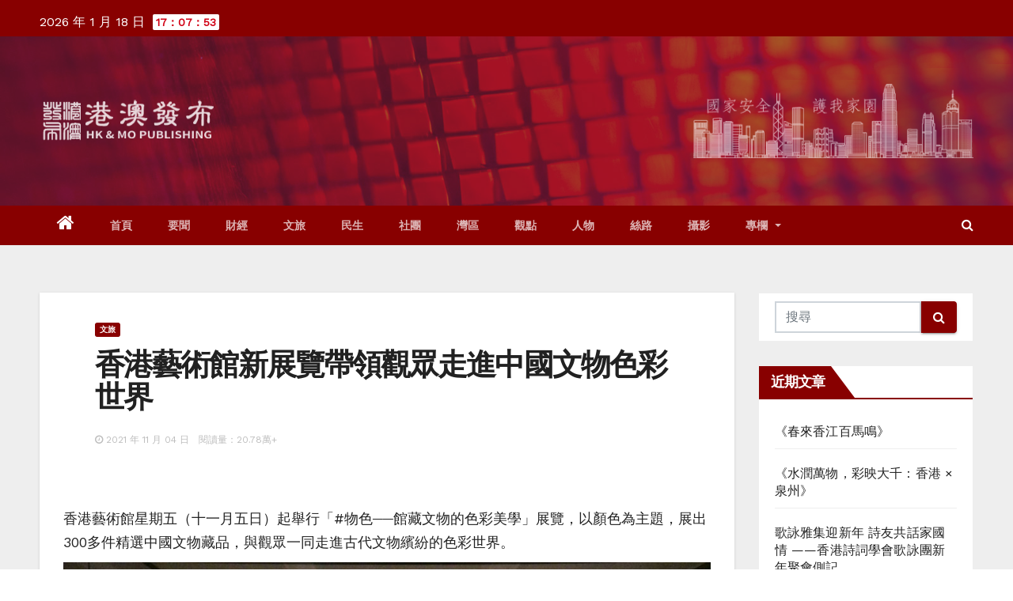

--- FILE ---
content_type: text/html; charset=UTF-8
request_url: https://hkmo33.com/2021/11/63487
body_size: 27542
content:
<!-- =========================
     Page Breadcrumb   
============================== -->
<!DOCTYPE html>
<html lang="zh-HK">
<head>
<meta charset="UTF-8">
<meta name="viewport" content="width=device-width, initial-scale=1">
<link rel="profile" href="http://gmpg.org/xfn/11">
<script type="text/javascript">
/* <![CDATA[ */
(()=>{var e={};e.g=function(){if("object"==typeof globalThis)return globalThis;try{return this||new Function("return this")()}catch(e){if("object"==typeof window)return window}}(),function({ampUrl:n,isCustomizePreview:t,isAmpDevMode:r,noampQueryVarName:o,noampQueryVarValue:s,disabledStorageKey:i,mobileUserAgents:a,regexRegex:c}){if("undefined"==typeof sessionStorage)return;const d=new RegExp(c);if(!a.some((e=>{const n=e.match(d);return!(!n||!new RegExp(n[1],n[2]).test(navigator.userAgent))||navigator.userAgent.includes(e)})))return;e.g.addEventListener("DOMContentLoaded",(()=>{const e=document.getElementById("amp-mobile-version-switcher");if(!e)return;e.hidden=!1;const n=e.querySelector("a[href]");n&&n.addEventListener("click",(()=>{sessionStorage.removeItem(i)}))}));const g=r&&["paired-browsing-non-amp","paired-browsing-amp"].includes(window.name);if(sessionStorage.getItem(i)||t||g)return;const u=new URL(location.href),m=new URL(n);m.hash=u.hash,u.searchParams.has(o)&&s===u.searchParams.get(o)?sessionStorage.setItem(i,"1"):m.href!==u.href&&(window.stop(),location.replace(m.href))}({"ampUrl":"https:\/\/hkmo33.com\/2021\/11\/63487\/amp","noampQueryVarName":"noamp","noampQueryVarValue":"mobile","disabledStorageKey":"amp_mobile_redirect_disabled","mobileUserAgents":["Mobile","Android","Silk\/","Kindle","BlackBerry","Opera Mini","Opera Mobi"],"regexRegex":"^\\\/((?:.|\\n)+)\\\/([i]*)$","isCustomizePreview":false,"isAmpDevMode":false})})();
/* ]]> */
</script>
<title>香港藝術館新展覽帶領觀眾走進中國文物色彩世界 &#8211; 港澳發布</title>
<style type="text/css">/*==================== Top Bar color ====================*/
.mg-head-detail ul li ul li:hover {
	background: #880000;
}
.sidenav a:hover, .sidenav a:focus{
	color: #880000;
}
.mg-trhead .mg-head-detail .info-left li a , .mg-trhead .mg-head-detail li a i, .mg-trhead .mg-head-detail .info-right li a {
	color: #fff;
}
.mg-trhead .mg-head-detail li a i {
	color: #880000;
}
.mg-head-detail .info-left li span.time {
	background: #880000;
	color: #fff;
}
.mg-trhead .mg-head-detail .info-right li a i {
	color: #880000;
}
.mg-trhead.conte .mg-head-detail .mg-social li a, .mg-trhead.conte .mg-head-detail .mg-social li a i {
	color: #fff;
}
.mg-trhead.conte .mg-head-detail .mg-social li a:hover i, .mg-trhead.conte .mg-head-detail .mg-social li a i:hover {
	color: #880000;
}
.mg-headwidget .mg-head-detail {
	background: #880000;
}
.mg-head-detail .info-left li, .mg-headwidget .mg-head-detail .info-left li a , .mg-headwidget .mg-head-detail li a i, .mg-headwidget .mg-head-detail .info-right li a {
	color: #fff;
}
.mg-headwidget .mg-head-detail .info-right li a:hover, .mg-headwidget .mg-head-detail .info-right li a:focus {
	color: #880000;
}
.mg-headwidget .mg-head-detail li a i {
	color: #fff;
}
.mg-headwidget .mg-head-detail .info-right li a i {
	color: #fff;
}
.mg-headwidget .site-branding-text, .mg-headwidget .site-branding-text a, .site-title a, .site-description, .site-title a:hover {
	color: #fff;
}
.mg-headwidget .trans {
	background: rgba(0, 0, 0, 0.0);
}
.mg-headwidget.trans .mg-head-detail {
	background: rgba(0, 0, 0, 0.0);
	border-color: rgba(255, 255, 255, 0.1);
}
.mg-headwidget.trans .mg-head-detail .info-left li a , .mg-headwidget.trans .mg-head-detail li a i, .mg-headwidget.trans .mg-head-detail .info-right li a {
	color: #fff;
}
.mg-headwidget.trans .navbar-wp {
    background: rgba(0, 0, 0, 0.7);
}
.mg-headwidget.center .navbar-wp {
    background: #880000;
}
/*==================== center Top Bar color ====================*/
.header-center .mg-head-detail {
	background: #fff;
	border-color: rgba(230, 230, 230, 0.7);
}
.header-center .mg-head-detail .info-left li a , .header-center .mg-head-detail li a i, .header-center .mg-head-detail .info-right li a {
	color: #222;
}
.header-center .mg-head-detail li a i {
	color: #222;
}
.header-center .mg-head-detail .info-right li a i {
	color: #222;
}

.site-title a{color: #fff;}
/*==================== standard Top Bar color ====================*/
.mg-standard .mg-head-detail {
	background: #222;
}
.mg-standard .mg-head-detail .info-left li a , .mg-standard .mg-head-detail li a i, .mg-standard .mg-head-detail .info-right li a {
	color: #fff;
}
.mg-standard .mg-head-detail li a i {
	color: #fff;
}
.mg-standard .mg-head-detail .info-right li a i {
	color: #fff;
}
.mg-standard .mg-head-detail .info-right li a:hover i {
	color: #880000;
}
/*==================== standhead Top Bar color ====================*/
.mg-standhead .mg-head-detail {
	background: #fff;
}
.mg-standhead .mg-head-detail .info-left li, .mg-standhead .mg-head-detail .info-left li a {
	color: #880000;
}
.mg-standhead .btn-theme.quote {
    background: #f4f7fc;
    border-color: #f4f7fc;;
    color: #000;
}
/*=== navbar Header colors ===*/
.mg-headwidget .navbar-wp {
	background: #880000;
}
.mg-headwidget .navbar-header .navbar-brand {
	color: #222;
}
.header-widget .mg-header-box-icon i {
    color: #880000;
}
.header-widget .mg-header-box .mg-social li span.icon-soci a {
    color: #999;
}
.header-widget .mg-header-box .mg-social span.icon-soci:hover a, .header-widget .mg-header-box .mg-social span.icon-soci:focus a {
    color: #880000;
}
.mg-headwidget .navbar-wp .navbar-nav > li> a {
	color: rgba(255,255,255,0.71);
}
.mg-headwidget .navbar-wp .navbar-nav > li > a:hover, .mg-headwidget .navbar-wp .navbar-nav > li > a:focus, .mg-headwidget .navbar-wp .navbar-nav > .active > a, .mg-headwidget .navbar-wp .navbar-nav > .active > a:hover, .mg-headwidget .navbar-wp .navbar-nav > .active > a:focus {
	color: #fff;
	background: #880000;
}
.mg-headwidget .navbar-default .navbar-toggle .icon-bar {
    background-color: #fff;
}

.mg-headwidget.trans .mg-head-detail .mg-social i {
    color: #fff;
}
.mg-headwidget.trans .mg-header-box-info h4, .mg-headwidget.trans .mg-header-box-info p {
	color: #fff;
}
.mg-headwidget.light .mg-head-detail{
	background: #fff;
	border-color: #eee;
}
.mg-headwidget.light .info-left li {
	color: #848582;
}
.mg-headwidget.light .mg-nav-widget-area-back .inner {
	background: #fff;
}
/*==================== Theme Menu ====================*/
/*=== navbar Header colors ===*/
.mg-standard .navbar-wp {
	background: #fff;
}
.mg-standard .navbar-header .navbar-brand {
	color: #222;
}
.mg-standard .navbar-wp .navbar-nav > li > a {
	color: #222;
}
.mg-standard .navbar-wp .navbar-nav > li > a:hover, .mg-standard .navbar-wp .navbar-nav > li > a:focus, .mg-standard .navbar-wp .navbar-nav > .active > a, .mg-standard .navbar-wp .navbar-nav > .active > a:hover, .mg-standard .navbar-wp .navbar-nav > .active > a:focus {
	color: #880000;
}
/*=== navbar Header colors ===*/
.mg-standhead .navbar-wp {
	background: #880000;
}
.mg-standhead .navbar-header .navbar-brand {
	color: #222;
}
/*=== navbar hover colors ===*/
.mg-standhead .navbar-wp .navbar-nav > li > a {
	color: #fff;
}
.mg-standhead .navbar-wp .navbar-nav > li > a:hover, .mg-standhead .navbar-wp .navbar-nav > li > a:focus, .mg-standhead .navbar-wp .navbar-nav > .active > a, .mg-standhead .navbar-wp .navbar-nav > .active > a:hover, .mg-standhead .navbar-wp .navbar-nav > .active > a:focus {
	color: rgba(255,255,255,0.6);
}
.mg-standhead .navbar-wp .navbar-nav > .open > a, .mg-standhead .navbar-wp .navbar-nav > .open > a:hover, .mg-standhead .navbar-wp .navbar-nav > .open > a:focus {
	color: rgba(255,255,255,0.6);
	border-color: rgba(255,255,255,0.6);
}
.mg-standhead .navbar-default .navbar-toggle .icon-bar {
	background: #fff;
}
/*=== navbar transparent colors ===*/ 
.mg-trhead .navbar-wp {
	background: transparent;
}
.mg-trhead .navbar-header .navbar-brand {
	color: #fff;
}
/*=== navbar hover colors ===*/
.mg-trhead .navbar-wp .navbar-nav > li > a {
	color: #fff;
}
.mg-trhead .navbar-wp .navbar-nav > li > a:hover, .mg-trhead .navbar-wp .navbar-nav > li > a:focus, .mg-trhead .navbar-wp .navbar-nav > .active > a, .mg-trhead .navbar-wp .navbar-nav > .active > a:hover, .mg-trhead .navbar-wp .navbar-nav > .active > a:focus {
	color: #880000;
}
.mg-trhead .navbar-wp .navbar-nav > .open > a, .mg-trhead .navbar-wp .navbar-nav > .open > a:hover, .mg-trhead .navbar-wp .navbar-nav > .open > a:focus {
	color: #880000;
	border-color: #880000;
}
.mg-trhead .navbar-default .navbar-toggle .icon-bar {
	background: #fff;
}
/*=== navbar transparent contenar colors ===*/ 
.mg-trhead.conte .navbar-wp {
	background: rgba(0, 0, 0, 0.40);
}
.mg-trhead.conte .navbar-wp .navbar-nav > li > a {
	color: #fff;
}
.mg-trhead.conte .is-sticky .navbar-wp, .mg-trhead.conte .mg-main-nav {
	background: rgba(0, 0, 0, 0.0);
}
.mg-trhead.conte > .is-sticky .mg-main-nav {
	background: rgba(0, 0, 0, 0.65);
}
/*=== navbar center colors ===*/ 
.header-center .navbar-wp {
	background: #fff;
	border-color: rgba(230, 230, 230, 0.7);
}
.header-center .navbar-brand {
	color: #222;
}
.header-center .navbar-brand span.site-description {
	color: #8f9294;
}
.header-center .navbar-nav > li > a {
	color: #222;
}
.header-center .navbar-wp .navbar-nav > li > a:hover, .header-center .navbar-wp .navbar-nav > li > a:focus, .header-center .navbar-wp .navbar-nav > .active > a, .header-center .navbar-wp .navbar-nav > .active > a:hover, .header-center .navbar-wp .navbar-nav > .active > a:focus {
	color: #880000;
}
.header-center .navbar-wp .navbar-nav > .open > a, .header-center .navbar-wp .navbar-nav > .open > a:hover, .header-center .navbar-wp .navbar-nav > .open > a:focus {
	color: #880000;
	border-color: #880000;
}

/**Category Color **/
a.newsup-categories.category-color-1{background: #880000;}
a.newsup-categories.category-color-2{background: #feb236;}
a.newsup-categories.category-color-3{background: #622569;}
a.newsup-categories.category-color-4{background: #82b74b;}
/*=== navbar dropdown colors ===*/ 
.navbar-wp .dropdown-menu {
	background: #1f2024;
}
.navbar-wp .dropdown-menu > li > a {
	background: #1f2024;
	color: #fff;
}
.navbar-wp .dropdown-menu > .active > a, .navbar-wp .dropdown-menu > .active > a:hover, .navbar-wp .dropdown-menu > .active > a:focus {
	background: #880000;
	color: #fff;
}
.navbar-wp .dropdown-menu > li > a:hover {
	background: #880000;
}
.navbar-wp .navbar-nav > .disabled > a, .navbar-wp .navbar-nav > .disabled > a:hover, .navbar-wp .navbar-nav > .disabled > a:focus {
	color: #ccc;
}
.mg-search-box .searchinner .btn {
	background: #880000;
	border-color: #880000;
	color: #fff;
}
.mobilehomebtn {
    background: #880000;
}
.mobilehomebtn:hover, .mobilehomebtn:focus {
    background: #fff;
}
/*=== navbar drop down hover color ===*/
.navbar-base .navbar-nav > .open > a, .navbar-base .navbar-nav > .open > a:hover, .navbar-base .navbar-nav > .open > a:focus {
	color: #fff;
}
.navbar-base .navbar-nav > li > a.dropdown-form-toggle {
	color: #fff;
}
/*=== navbar toggle color ===*/ 
.navbar-default .navbar-toggle {
	color: #fff;
}
.navbar-wp .navbar-nav > li > a.dropdown-form-toggle {
	color: #fff;
}
.navbar-wp .navbar-toggle:hover, .navbar-wp .navbar-toggle:focus {
	background: rgba(0,0,0,0);
	color: #fff;
}
/*==================== Body & Global ====================*/
.wrapper {
	background: #eee;
}
body {
	color: #222;
}
.mg-heading h3, .mg-heading h3 a {
	color: #212121;
}
input:not([type]), input[type="email"], input[type="number"], input[type="password"], input[type="tel"], input[type="url"], input[type="text"], textarea {
	color: #9b9ea8;
	border-color: #eef3fb;
}
.form-control:hover, textarea:hover, input:not([type]):hover, input[type="email"]:hover, input[type="number"]:hover, input[type="password"]:hover, input[type="tel"]:hover, input[type="url"]:hover, input[type="text"]:hover, input:not([type]):focus, input[type="email"]:focus, input[type="number"]:focus, input[type="password"]:focus, input[type="tel"]:focus, input[type="url"]:focus, input[type="text"]:focus {
	border-color: #880000;
}
input[type="submit"], button {
	background: #880000;
	border-color: #880000;
	color: #fff;
}
input[type="submit"]:hover, button:hover,input[type="submit"]:focus, button:focus {
	background: #002954;
	border-color: #002954;
	color: #fff;
}
a {
	color: #880000;
}
a:hover, a:focus {
	color: #002954;
}
blockquote{
	background: #f5f5f5;
	border-color: #880000;
}
blockquote::before {
	color: #880000;
}
.mg-search-modal .mg-search .btn {
	background: #880000;
	color: #fff;
}
.mg-search-modal .mg-search .btn:hover {
	background: #002954;
}

.mg-blog-post .bottom h4, .mg-blog-post .bottom h4 a{color:#fff;}

.mg-blog-post .bottom h4, .mg-blog-post .bottom h4 a:hover{ color: #880000; }

.mg-blog-inner h4, .mg-blog-inner h4 a {
    color: #fff;
}
/*-- Alerts Styles --*/
.alert-success, .text-success {
	background-color: #2ac56c;
	color: #fff;
}
.alert-info, .text-info {
	background-color: #4593e3;
	color: #fff;
}
.alert-danger, .text-danger {
	background-color: #f06060;
	color: #fff;
}
.alert-warning, .text-warning {
	background-color: #fcd04b;
	color: #fff;
}
.progress-bar-success {
	background-color: #2ac56c;
	color: #fff;
}
.progress-bar-info {
	background-color: #4593e3;
	color: #fff;
}
.progress-bar-danger {
	background-color: #f06060;
	color: #fff;
}
.progress-bar-warning {
	background-color: #fcd04b;
	color: #fff;
}
.subscription-success {
	color: #2ac56c;
}
.subscription-error {
	color: #f06060;
} 
.mg-error-404 h1 i {
	color: #880000;
}
.grey-bg {
	background: #f4f7fc;
}
.owl-carousel .owl-controls .owl-buttons div:hover {
	background: #880000;
	border-color: #880000;
	color: #fff;
}
.owl-carousel .owl-controls .owl-buttons div:hover i {
	color: #fff;
}
.owl-carousel .owl-controls .owl-page span {
	border-color: #fff;
}
.owl-carousel .owl-controls .owl-page.active span {
	border-color: #880000;
}
.mg-social li a, .mg-social li span.icon-soci a {
	color: #fff !important;
}
.mg-widget-address li span.icon-addr i {
    color: #880000;
}
/*==================== Section & Module ====================*/
.mg-tpt-tag-area {
    background: #fff;
}
.mg-tpt-txnlst strong {
    color: #383b42;
}
.mg-tpt-txnlst ul li a {
    color: #880000;
    background: #f3eeee;
}
.mg-tpt-txnlst ul li a:hover, .mg-tpt-txnlst ul li a:focus {
    color: #fff;
    background: #880000;
}
.mg-latest-news .bn_title span{
  border-left-color: #880000;
  border-color: transparent transparent transparent #880000; 
}
.mg-latest-news .bn_title {
  background-color: #880000;
}
.mg-latest-news .mg-latest-news-slider a{
  color: #222;
}
.mg-latest-news .mg-latest-news-slider a::before {
    color: #880000;
}
.mg-latest-news .mg-latest-news-slider a span{
  color: #880000;
}
.trending-area .title {
    background: #fff;
}
.trending-area .img-small-post:before {
    background: rgba(0,0,0,0.3);
    color: #fff;
}
.trending-area .title h4::before {
    background: #880000;
}
.top-right-area .nav-tabs > li > a {
    border-color: #eee;
    color: #212121;
    background: #fff;
}
.top-right-area .nav-tabs > li.active > a, .top-right-area .nav-tabs > li.active > a:hover, .top-right-area .nav-tabs > li.active > a:focus {
    color: #212121;
    background-color: #fff;
    border-color: #eee;
    border-bottom-color: #880000;
}
.title_small_post h5 a {
	color: #212121;
}	
.title_small_post h5 a:hover {
	color: #880000;
}	
.mg-featured-slider{
  background-color: #FFF;
}
.mg-blog-inner h1, .mg-blog-inner h1 a {
  color: #fff;
}
.mg-blog-inner .mg-blog-date, .mg-blog-inner .mg-blog-meta i, .mg-blog-inner .mg-blog-meta a {
	color: #fff;
}
.mg-sec-title {
  border-color: #880000;
}
.mg-sec-title h4{
    background-color: #880000;
    color: #fff;
}
.mg-sec-title  h4::before {
    border-left-color: #880000;
    border-color: transparent transparent transparent #880000;
}
.mg-viewmr-btn{
  color: #880000;
}
.mg-posts-sec .small-post-content h5 a:hover, .featured_cat_slider a:hover{
  color: #880000;
}
.mg-posts-sec-inner .small-list-post li{
  background: #fff;
}
.small-list-post h5.title, .small-list-post h5.title a {
    color: #212121;
}
.mg-posts-sec-post{
  background: #fff;
}
.mg-posts-modul-6 .mg-sec-top-post .title a{
    color: #000;
}
.mg-post-box .title a { 
    color:#fff;
}
.mg-post-box .title a:hover { 
    color:#880000;
}
.gridslider .mg-blog-post .title a, .gridslider .small-list-post .mg-blog-post .title a{
	color: #212121;
}
.gridslider .mg-blog-post .title a:hover, .gridslider .small-list-post .mg-blog-post .title a:hover{
	color: #880000;
}
.mg-post-box .latest-meta { 
    color: #fff;
}
.mg-post-box .latest-meta .latest-date { 
    color:#f3f3f3;
}
.mg-post-box .latest-content { 
    color: #fff; 
}
.mg-post-bottom .mg-share-icons .mg-share span a{
	background-color: #CCD1D9;
  color: #fff;
}
.mg-post-bottom .mg-share-icons .mg-share span a:hover{
  background-color:#880000;
  color: #fff;
}
.mg-post-bottom .mg-share-icons .mg-share-toggle{
  background-color: #CCD1D9;
}
.mg-post-bottom .mg-share-icons .mg-share-toggle i{
  color: #fff;
}
.mg-post-bottom .mg-share-icons .mg-share-toggle:hover{
  background-color: #880000;
  color: #fff;
}
.mg-subscriber .overlay {
	background: #f3f3f3;
}
.nolist_crowsel {
    background: #fff;
}
.mg-no-list-area .mg-blog-post .mg-post-area .count {
    color: #880000;
    background: #fff;
}
.mg-no-list-area .mg-blog-post h3 a {
    color: #212121;
}
.mg-widget .mg-author .rounded-circle{
	border-color: #880000;
}

.navbar-wp .dropdown-menu > li > a:hover{color:#fff;}

.mg-breadcrumb-section .overlay {
	background: #fff;
}
/*==================== post ====================*/
.mg-blog-post .bottom h1, .mg-blog-post .bottom h1 a {
	color: #fff;
}
.mg-blog-post .bottom h1:hover, .mg-blog-post .bottom h1 a:hover, .mg-posts-modul-6 .mg-sec-top-post .title a:hover, .mg-blog-inner h1 a:hover {
	color: #880000;
}
.mg-blog-post-box .small {
	color: #222;
}
.mg-blog-post-box h1.title, .mg-blog-post-box h1.title a {
	color: #212121;
}
.mg-blog-post-box h1.title:hover, .mg-blog-post-box h1.title a:hover, .mg-blog-post-box h1.title:focus, .mg-blog-post-box h1.title a:focus {
	color: #880000;
}
.mg-blog-category {
}
.mg-blog-category a{
    color: #fff;
    background: #880000;
}
.mg-blog-category a:hover {
    color: #fff;
}
.mg-blog-meta {
    color: #bdbdbd;
}
.mg-blog-meta a {
	color: #bdbdbd;
}
.mg-blog-meta a:hover {
	color: #880000;
}
.mg-blog-meta i {
	color: #999;
}
.mg-blog-date {
	color: #bdbdbd;
}
.mg-blog-post.lg .mg-blog-meta i, .mg-blog-post.lg .mg-blog-meta a , .mg-blog-post.lg .mg-blog-meta span {
	color: #fff;
}
.post-form {
    color: #fff;
    background: #880000;
}
.mg-comments h4 {
	color: #212121;
}
.comments-area .comment-meta .comment-author img {
	border-color: #880000;
}
.comment-body .reply a {
    color: #fff;
    background: #880000;
}
.comment-body .reply a:hover, .comment-body .reply a:focus {
    color: #fff;
    background: #202f5b;
}
.comment-metadata .edit-link:before {
    color: #880000;
}
.mg-blog-author {
	background: #e8e8e8;
}
.mg-info-author-block {
	background: #fff;
	border-color: #eaeaea;
	color: #222;
}
.mg-info-author-block a {
	color: #212121;
}
.mg-info-author-block h4 {
	color: #333;
}
.mg-info-author-block h4 span {
	color: #999999;
}
.mg-info-author-block .mg-info-author-social li a {
	color: #fff;
}
.comment_section .comment-reply-link {
	background: #f0f0f0;
	color: #666;
	border-color: #f0f0f0;
}
.mg-comments a {
	color: #777;
}
.mg-comments h4 span {
	color: #999999;
}
.mg-comments .comment .media-body > p:last-child {
	border-color: #f0f0f0;
}
.mg-comments li .media-body > .small {
	color: #999;
}
.mg-comments li .media-body > p {
	border-color: #f0f0f0;
	color: #999;
}
.mg-comments .comment-list li {
	background: #fff;
	border-color: #eee;
}
/*==================== Sidebar ====================*/
.mg-sidebar .mg-widget {
	background: #fff;
	border-color: #eee;
}
.mg-wid-title {
	border-color: #880000;
}
.mg-sidebar .mg-widget h6 {
	background: #880000;
	color: #fff;
}
.mg-sidebar .mg-widget h6::before {
	border-left-color: #880000;
    border-color: transparent transparent transparent #880000;
}
.mg-sidebar .mg-widget ul li {
	border-color: #eee;
}
.mg-sidebar .mg-widget ul li a {
	color: #222;
}
.mg-sidebar .mg-widget ul li a:hover, .mg-sidebar .mg-widget ul li a:focus {
	color: #880000;
}
.mg-sidebar .mg-widget ul li .mg-blog-category a, .mg-sidebar .mg-widget ul li .mg-blog-category a:hover {
    color: #fff;
}
.mg-sidebar .mg-widget .mg-blog-post h3 a {
	color: #212121;
}
.mg-sidebar .mg-widget .mg-blog-post h3 a:hover {
	color: #880000;
}
.mg-sidebar .mg-widget.widget_search .btn {
	color: #fff;
	background: #880000;
}
.mg-sidebar .mg-widget.widget_search .btn:hover, .mg-sidebar .mg-widget.widget_search .btn:focus {
	background: #002954;
}
.mg-sidebar .mg-mailchimp-widget .btn {
	color: #fff;
	background: #880000;
}
.mg-sidebar .mg-mailchimp-widget .btn:hover, .mg-sidebar .mg-mailchimp-widget .btn:focus {
	background: #002954;
}
.mg-sidebar .mg-widget .mg-widget-tags a, .mg-sidebar .mg-widget .tagcloud a {
	background: #f3eeee;
	color: #880000;
	border-color: #f3eeee;
}
.mg-sidebar .mg-widget .mg-widget-tags a:hover, .mg-sidebar .mg-widget .tagcloud a:hover, .mg-sidebar .mg-widget .mg-widget-tags a:focus, .mg-sidebar .mg-widget .tagcloud a:focus {
	color: #fff;
	background: #880000;
	border-color: #880000;
}
.mg-sidebar .mg-widget .mg-social li span.icon-soci {
	color: #880000;
	border-color: #880000;
}
.mg-sidebar .mg-widget .mg-social li span.icon-soci:hover {
	color: #fff;
	background: #880000;
	border-color: #880000;
}
.mg-sidebar .mg-widget .mg-social li span.icon-soci:hover i {
	color: #fff;
}
.mg-sidebar .mg-widget .mg-twitter-feed li::before {
	color: #880000;
}
.mg-sidebar .mg-left-menu-widget ul li:hover, .mg-sidebar .mg-left-menu-widget ul li.active {
	background: #002954;
	color: #fff;
}
.mg-sidebar .mg-left-menu-widget ul li:hover a, .mg-sidebar .mg-left-menu-widget ul li.active a {
	color: #fff;
}
.mg-sidebar .mg-left-menu-widget ul li a {
	color: #212121;
}
/*==================== general ====================*/
h1, .h1, h2, .h2, h3, .h3, h4, .h4, h5, .h5, h6, .h6 {
	color: #212121;
}
.btn-theme, .more_btn, .more-link {
	background: #880000;
	color: #fff;
	border-color: #880000;
}
.btn-theme:hover, .btn-theme:focus, .more_btn:hover, .more_btn:focus, .more-link:hover, .more-link:focus {
	color: #fff;
	opacity: 0.8;
}
.btn-theme-two {
	color: #fff;
	border-color: #fff;
	background: rgba(0,0,0,0);
}
.btn-theme-two:hover, .btn-theme-two:focus {
	background: #880000;
	color: #fff;
	border-color: #880000;
}
.btn-theme-three {
	color: #3b3e79;
	border-color: #e9f3ed;
	background: rgba(0,0,0,0);
}
.btn-theme-three:hover, .btn-theme-three:focus {
	background: #880000;
	color: #fff;
	border-color: #880000;
}
.btn-blog:hover, .btn-blog:focus {
	background: #880000;
	color: #fff;
	border-color: #880000;
}
/*==================== pagination color ====================*/
.navigation.pagination .nav-links .page-numbers, .navigation.pagination .nav-links a {
	background: #fff;
	color: #999;
}
.navigation.pagination .nav-links .page-numbers:hover, .navigation.pagination .nav-links .page-numbers:focus, .navigation.pagination .nav-links .page-numbers.current, .navigation.pagination .nav-links .page-numbers.current:hover,  .navigation.pagination .nav-links .page-numbers.current:focus {
	border-color: #880000;
	background: #880000;
	color: #fff;
}
.pagination > .active > a, .pagination > .active > span, .pagination > .active > a:hover, .pagination > .active > span:hover, .pagination > .active > a:focus, .pagination > .active > span:focus {
    border-color: #880000;
	background: #880000;
	color: #fff;
}
.nav-next a, .nav-previous a {
	color: #000;
}
.nav-next a:hover, .nav-next a:focus, .nav-previous a:hover, .nav-previous a:focus {
	color: #880000;
}
/*==================== typo ====================*/
.mg-breadcrumb-title h1 {
	color: #222;
}
.mg-page-breadcrumb > li a {
	color: #222;
}
.mg-page-breadcrumb > li a:hover, .mg-page-breadcrumb > li a:focus {
	color: #880000;
}
.mg-page-breadcrumb > li + li:before {
	color: #222;
}
/*==================== blog ====================*/
.mg-comments .mg-reply:hover, .mg-comments .mg-reply:focus {
	color: #fff;
	background: #880000;
	border-color: #880000;
}
.mg-heading-bor-bt h5 {
	color: #212121;
}
/*==================== footer background ====================*/
footer .overlay {
	background: #121026;
}
footer .mg-footer-top-area h6 {
	color: #fff;
}
footer .mg-widget h6, footer .mg_contact_widget .mg-widget h6 {
	color: #fff;
}
footer .mg-widget ul li {
	color: #fff;
	border-color: #242425;
}
footer .mg-widget ul li a {
	color: #fff;
}
footer .mg-widget ul li a:hover, footer .mg-widget ul li a:focus {
	color: #880000;
}
footer .mg-widget .mg-widget-address li {
	color: #fff;
}
footer .mg-widget .mg-opening-hours li {
	color: #fff;
}
footer .mg-blog-post h3, footer .mg-blog-post h3 a {
	color: #fff;
}
footer .mg-blog-post h3 a:hover{
	color: #880000;
}
footer .mg-widget .mg-widget-address li span.icon-addr i {
	color: #fff;
}
footer .mg-blog-post span {
	color: #fff;
}
footer .mg-widget .mg-twitter-feed li a {
	color: #aaaed1;
}
footer .mg-widget .calendar_wrap table thead th,footer .mg-widget .calendar_wrap table tbody td,footer .mg-widget .calendar_wrap table caption {
	border-color: #777;
	color: #fff;
}
footer .mg-social li span.icon-soci a {
    color: #fff;
}
.facebook{
	background: #3b5998;
} 
.twitter{
	background: #1da1f2;
}
.linkedin{
	background: #cd201f;
}
.instagram{
	background: radial-gradient(circle farthest-corner at 32% 106%,#ffe17d 0,#ffcd69 10%,#fa9137 28%,#eb4141 42%,transparent 82%),linear-gradient(135deg,#234bd7 12%,#c33cbe 58%);
}
.youtube{
	background: #cd201f;
}
.pinterest {
	background: #bd081c;
}
.telegram {
    background: #0088cc;
}
.vimeo {
	background: #44bbff;
}
.dribbble {
	background: #ea4c89;
}
.skype {
	background: #0078ca;
}
footer .mg-footer-copyright {
	background: #090818;
}
footer .mg-footer-copyright p, footer .mg-footer-copyright a {
	color: #aaaed1;
}
footer .mg-footer-copyright a:hover, footer .mg-footer-copyright a:focus {
	color: #fff;
}
footer .mg-widget p {
	color: #fff;
}
footer .mg-widget.widget_search .btn {
	color: #fff;
	background: #880000;
	border-color: #880000;
}
footer .mg-widget.widget_search .btn:hover, footer .mg-widget.widget_search .btn:focus {
	background: #002954;
	border-color: #002954;
}
footer .mg-widget .mg-widget-tags a, footer .mg-widget .tagcloud a {
	background: #fff;
    color: #880000;
    border-color: #fff;
}
footer .mg-widget .mg-widget-tags a:hover, footer .mg-widget .tagcloud a:hover, footer .mg-widget .mg-widget-tags a:focus, footer .mg-widget .tagcloud a:focus {
	color: #fff;
	background: #880000;
	border-color: #880000;
}
.ta_upscr {
	background: #880000;
	border-color: #880000;
	color: #fff !important;
}
.ta_upscr:hover, .ta_upscr:focus {
	color: #fff;
}
/*form-control*/
.form-group label {
    color: #515151;
}
.form-control {
	border-color: #eef3fb;
}
.form-control:focus {
	border-color: #880000;
}
.form-group label::before {
    background-color: #dddddd;
}
.form-group label::after {
	background-color: #880000;
}


/*Responsive*/ 
@media (max-width: 992px) {
.mg-trhead {
	background: rgba(0,12,28,0.8);
}
}
@media screen and (min-width: 240px) and (max-width: 767px) {
.mg-trhead.conte .navbar-wp .navbar-nav > li > a {
    color: #fff;
    background: #000;
}
}
.woocommerce-page .products h3 {
	color: #333;
}
.woocommerce div.product .woocommerce-tabs .panel h2 {
	color: #333;
}
.related.products h2 {
	color: #333;
}
.woocommerce nav.woocommerce-pagination ul li a {
	color: #333;
}
.woocommerce nav .woocommerce-pagination ul li span {
	color: #333;
}
.woocommerce nav.woocommerce-pagination ul li a {
	border-color: #ddd;
}
.woocommerce nav .woocommerce-pagination ul li span {
	border-color: #ddd;
}

/*----woocommerce----*/ 
.woocommerce-cart table.cart td.actions .coupon .input-text {
	border-color: #ebebeb;
}
/*-theme-background-*/ 
.woocommerce nav.woocommerce-pagination ul li a:focus, .woocommerce nav.woocommerce-pagination ul li a:hover, .woocommerce nav.woocommerce-pagination ul li span.current, .woocommerce #respond input#submit, .woocommerce a.button.alt, .woocommerce button.button.alt, .woocommerce input.button.alt, .woocommerce .cart .button, .woocommerce .cart input.button, .woocommerce a.button, .woocommerce button.button, .woocommerce-page .products a.button, .woocommerce #respond input#submit, .woocommerce a.button, .woocommerce button.button, .woocommerce input.button, .woocommerce #respond input#submit.alt.disabled, .woocommerce #respond input#submit.alt.disabled:hover, .woocommerce #respond input#submit.alt:disabled, .woocommerce #respond input#submit.alt:disabled:hover, .woocommerce #respond input#submit.alt[disabled]:disabled, .woocommerce #respond input#submit.alt[disabled]:disabled:hover, .woocommerce a.button.alt.disabled, .woocommerce a.button.alt.disabled:hover, .woocommerce a.button.alt:disabled, .woocommerce a.button.alt:disabled:hover, .woocommerce a.button.alt[disabled]:disabled, .woocommerce a.button.alt[disabled]:disabled:hover, .woocommerce button.button.alt.disabled, .woocommerce button.button.alt.disabled:hover, .woocommerce button.button.alt:disabled, .woocommerce button.button.alt:disabled:hover, .woocommerce button.button.alt[disabled]:disabled, .woocommerce button.button.alt[disabled]:disabled:hover, .woocommerce input.button.alt.disabled, .woocommerce input.button.alt.disabled:hover, .woocommerce input.button.alt:disabled, .woocommerce input.button.alt:disabled:hover, .woocommerce input.button.alt[disabled]:disabled, .woocommerce input.button.alt[disabled]:disabled:hover {
	background: #880000;
}
.woocommerce nav.woocommerce-pagination ul li a, .woocommerce nav.woocommerce-pagination ul li span {
	background: #ebe9eb;
	color: #999;
}
/*-theme-color-*/ 
.woocommerce a, .woocommerce #respond input#submit, .woocommerce a.button.alt, .woocommerce button.button.alt, .woocommerce input.button.alt, .woocommerce-page .products .added_to_cart, .woocommerce div.product .woocommerce-tabs ul.tabs li.active, .woocommerce div.product .woocommerce-tabs ul.tabs li.active {
	color: #880000;
}
/*-theme-border-color-*/ 
.woocommerce-cart table.cart td.actions .coupon .input-text:hover, .woocommerce-cart table.cart td.actions .coupon .input-text:focus, .woocommerce div.product .woocommerce-tabs ul.tabs li.active, .woocommerce nav .woocommerce-pagination ul li a:focus, .woocommerce nav .woocommerce-pagination ul li a:hover, .woocommerce nav.woocommerce-pagination ul li span.current, .woocommerce nav.woocommerce-pagination ul li a:focus, .woocommerce nav.woocommerce-pagination ul li a:hover, .woocommerce nav.woocommerce-pagination ul li span.current {
	border-color: #880000;
}

/*-theme-secondary-background-*/ 
.woocommerce #review_form #respond .form-submit input:hover, .woocommerce-page .products a.button:hover, .woocommerce .cart .button:hover, .woocommerce .cart input.button:hover, .woocommerce #respond input#submit.alt:hover, .woocommerce a.button.alt:hover, .woocommerce button.button.alt:hover, .woocommerce input.button.alt:hover, .woocommerce #respond input#submit:hover, .woocommerce #respond input#submit:focus, .woocommerce a.button:hover, .woocommerce a.button:focus, .woocommerce button.button:hover, .woocommerce button.button:focus, .woocommerce input.button:hover, .woocommerce input.button:focus {
	background: #002954;
}
/*-theme-secondary-color-*/ 
.woocommerce div.product .woocommerce-tabs ul.tabs li a {
	color: #161c28;
}
/*-theme-color-white-*/ 
.woocommerce-page .woocommerce .woocommerce-info a, .woocommerce-page .woocommerce .woocommerce-info:before, .woocommerce-page .woocommerce-message, .woocommerce-page .woocommerce-message a, .woocommerce-page .woocommerce-message a:hover, .woocommerce-page .woocommerce-message a:focus, .woocommerce .woocommerce-message::before, .woocommerce-page .woocommerce-error, .woocommerce-page .woocommerce-error a, .woocommerce-page .woocommerce .woocommerce-error:before, .woocommerce-page .woocommerce-info, .woocommerce-page .woocommerce-info a, .woocommerce-page .woocommerce-info:before, .woocommerce-page .woocommerce .woocommerce-info, .woocommerce-cart .wc-proceed-to-checkout a .checkout-button, .woocommerce .cart .button, .woocommerce .cart input.button, .woocommerce a.button, .woocommerce button.button, .woocommerce #respond input#submit, .woocommerce a.button.alt, .woocommerce button.button.alt, .woocommerce input.button.alt, .woocommerce nav .woocommerce-pagination ul li a:focus, .woocommerce nav.woocommerce-pagination ul li a:hover, .woocommerce nav.woocommerce-pagination ul li span.current, .woocommerce #respond input#submit, .woocommerce a.button, .woocommerce button.button, .woocommerce input.button, .woocommerce-page .products a.button, .woocommerce #respond input#submit:hover, .woocommerce #respond input#submit:focus, .woocommerce a.button:hover, .woocommerce a.button:focus, .woocommerce button.button:hover, .woocommerce button.button:focus, .woocommerce input.button:hover, .woocommerce input.button:focus {
	color: #fff;
}

.woocommerce .products span.onsale, .woocommerce span.onsale {
	background: #880000;
}

.woocommerce-page .products a .price, .woocommerce ul.products li.product .price, .woocommerce div.product p.price, .woocommerce div.product span.price {
	color: #000;
}
.woocommerce-page .products a .price ins {
	color: #e96656;
}
.woocommerce-page .products .star-rating, .woocommerce-page .star-rating span, .woocommerce-page .stars span a {
	color: #ffc107;
}

/*woocommerce-messages*/
.woocommerce-page .woocommerce-message {
	background: #2ac56c;
}
.woocommerce-page .woocommerce-message a {
	background-color: #880000;
}
.woocommerce-page .woocommerce-message a:hover, .woocommerce-page .woocommerce-message a:focus {
	background-color: #388e3c;
}
.woocommerce-page .woocommerce-error {
	background: #ff5252;
}
.woocommerce-page .woocommerce-error a {
	background-color: #F47565;
}
.woocommerce-page .woocommerce-info {
	background: #4593e3;
}
.woocommerce-page .woocommerce-info a {
	background-color: #5fb8dd;
}
.woocommerce-page .woocommerce .woocommerce-info {
	background: rgb(58, 176, 226);
}

/*woocommerce-Price-Slider*/ 
.woocommerce .widget_price_filter .ui-slider .ui-slider-range {
	background: #880000;
}
.woocommerce .widget_price_filter .ui-slider .ui-slider-handle {
	background: #880000;
}
.woocommerce-page .woocommerce-ordering select {
	color: #A0A0A0;
}
/*woocommerce-price-filter*/
.woocommerce .widget_price_filter .price_slider_wrapper .ui-widget-content {
	background: #1a2128;
}
/*woocommerce-form*/
.woocommerce form .form-row input.input-text, .woocommerce form .form-row textarea {
	border-color: #ccc;
	color: #999;
}
.woocommerce form .form-row label { 
	color: #222;
}

.title_small_post a {color: #000;}

.title_small_post a:hover{ color: #880000; }.cpt-widget-wrapper .cpt-tab {
    background: #fff;
}
.cpt-widget-wrapper .cpt-tab li .cpt-current-item {
    border-bottom-color: #1151d3 !important;
    color: #1151d3;
}
.cpt-widget-wrapper .cpt-tab li a {
	color: #000;
}
.cpt-widget-wrapper .cpt-content-wrapper {
   background: #fff;
 }

.cpt-widget-wrapper .cpt-tab {
    background: #fff;
}
.cpt-widget-wrapper .cpt-tab li .cpt-current-item {
    border-bottom-color: #880000 !important;
    color: #880000;
}
.cpt-widget-wrapper .cpt-tab li a {
	color: #000;
}
.cpt-widget-wrapper .cpt-content-wrapper {
   background: #fff;
 }

 .single-nav-links a, .single-nav-links span {
	background: #fff;
	color: #999;
}
.single-nav-links a.current, .single-nav-links span.current, .single-nav-links a:hover, .single-nav-links span:hover{
	background: #880000;
	color: #fff;
}
</style>
<meta name='robots' content='max-image-preview:large' />
<link rel='dns-prefetch' href='//fonts.googleapis.com' />
<link rel="alternate" type="application/rss+xml" title="訂閱《港澳發布》&raquo; 資訊提供" href="https://hkmo33.com/feed" />
<link rel="alternate" type="application/rss+xml" title="訂閱《港澳發布》&raquo; 留言的資訊提供" href="https://hkmo33.com/comments/feed" />
<link rel="alternate" type="application/rss+xml" title="訂閱《港澳發布 》&raquo;〈香港藝術館新展覽帶領觀眾走進中國文物色彩世界〉留言的資訊提供" href="https://hkmo33.com/2021/11/63487/feed" />
<link rel="alternate" title="oEmbed (JSON)" type="application/json+oembed" href="https://hkmo33.com/wp-json/oembed/1.0/embed?url=https%3A%2F%2Fhkmo33.com%2F2021%2F11%2F63487" />
<link rel="alternate" title="oEmbed (XML)" type="text/xml+oembed" href="https://hkmo33.com/wp-json/oembed/1.0/embed?url=https%3A%2F%2Fhkmo33.com%2F2021%2F11%2F63487&#038;format=xml" />
<style id='wp-img-auto-sizes-contain-inline-css' type='text/css'>
img:is([sizes=auto i],[sizes^="auto," i]){contain-intrinsic-size:3000px 1500px}
/*# sourceURL=wp-img-auto-sizes-contain-inline-css */
</style>
<style id='wp-emoji-styles-inline-css' type='text/css'>

	img.wp-smiley, img.emoji {
		display: inline !important;
		border: none !important;
		box-shadow: none !important;
		height: 1em !important;
		width: 1em !important;
		margin: 0 0.07em !important;
		vertical-align: -0.1em !important;
		background: none !important;
		padding: 0 !important;
	}
/*# sourceURL=wp-emoji-styles-inline-css */
</style>
<style id='wp-block-library-inline-css' type='text/css'>
:root{--wp-block-synced-color:#7a00df;--wp-block-synced-color--rgb:122,0,223;--wp-bound-block-color:var(--wp-block-synced-color);--wp-editor-canvas-background:#ddd;--wp-admin-theme-color:#007cba;--wp-admin-theme-color--rgb:0,124,186;--wp-admin-theme-color-darker-10:#006ba1;--wp-admin-theme-color-darker-10--rgb:0,107,160.5;--wp-admin-theme-color-darker-20:#005a87;--wp-admin-theme-color-darker-20--rgb:0,90,135;--wp-admin-border-width-focus:2px}@media (min-resolution:192dpi){:root{--wp-admin-border-width-focus:1.5px}}.wp-element-button{cursor:pointer}:root .has-very-light-gray-background-color{background-color:#eee}:root .has-very-dark-gray-background-color{background-color:#313131}:root .has-very-light-gray-color{color:#eee}:root .has-very-dark-gray-color{color:#313131}:root .has-vivid-green-cyan-to-vivid-cyan-blue-gradient-background{background:linear-gradient(135deg,#00d084,#0693e3)}:root .has-purple-crush-gradient-background{background:linear-gradient(135deg,#34e2e4,#4721fb 50%,#ab1dfe)}:root .has-hazy-dawn-gradient-background{background:linear-gradient(135deg,#faaca8,#dad0ec)}:root .has-subdued-olive-gradient-background{background:linear-gradient(135deg,#fafae1,#67a671)}:root .has-atomic-cream-gradient-background{background:linear-gradient(135deg,#fdd79a,#004a59)}:root .has-nightshade-gradient-background{background:linear-gradient(135deg,#330968,#31cdcf)}:root .has-midnight-gradient-background{background:linear-gradient(135deg,#020381,#2874fc)}:root{--wp--preset--font-size--normal:16px;--wp--preset--font-size--huge:42px}.has-regular-font-size{font-size:1em}.has-larger-font-size{font-size:2.625em}.has-normal-font-size{font-size:var(--wp--preset--font-size--normal)}.has-huge-font-size{font-size:var(--wp--preset--font-size--huge)}.has-text-align-center{text-align:center}.has-text-align-left{text-align:left}.has-text-align-right{text-align:right}.has-fit-text{white-space:nowrap!important}#end-resizable-editor-section{display:none}.aligncenter{clear:both}.items-justified-left{justify-content:flex-start}.items-justified-center{justify-content:center}.items-justified-right{justify-content:flex-end}.items-justified-space-between{justify-content:space-between}.screen-reader-text{border:0;clip-path:inset(50%);height:1px;margin:-1px;overflow:hidden;padding:0;position:absolute;width:1px;word-wrap:normal!important}.screen-reader-text:focus{background-color:#ddd;clip-path:none;color:#444;display:block;font-size:1em;height:auto;left:5px;line-height:normal;padding:15px 23px 14px;text-decoration:none;top:5px;width:auto;z-index:100000}html :where(.has-border-color){border-style:solid}html :where([style*=border-top-color]){border-top-style:solid}html :where([style*=border-right-color]){border-right-style:solid}html :where([style*=border-bottom-color]){border-bottom-style:solid}html :where([style*=border-left-color]){border-left-style:solid}html :where([style*=border-width]){border-style:solid}html :where([style*=border-top-width]){border-top-style:solid}html :where([style*=border-right-width]){border-right-style:solid}html :where([style*=border-bottom-width]){border-bottom-style:solid}html :where([style*=border-left-width]){border-left-style:solid}html :where(img[class*=wp-image-]){height:auto;max-width:100%}:where(figure){margin:0 0 1em}html :where(.is-position-sticky){--wp-admin--admin-bar--position-offset:var(--wp-admin--admin-bar--height,0px)}@media screen and (max-width:600px){html :where(.is-position-sticky){--wp-admin--admin-bar--position-offset:0px}}

/*# sourceURL=wp-block-library-inline-css */
</style><style id='global-styles-inline-css' type='text/css'>
:root{--wp--preset--aspect-ratio--square: 1;--wp--preset--aspect-ratio--4-3: 4/3;--wp--preset--aspect-ratio--3-4: 3/4;--wp--preset--aspect-ratio--3-2: 3/2;--wp--preset--aspect-ratio--2-3: 2/3;--wp--preset--aspect-ratio--16-9: 16/9;--wp--preset--aspect-ratio--9-16: 9/16;--wp--preset--color--black: #000000;--wp--preset--color--cyan-bluish-gray: #abb8c3;--wp--preset--color--white: #ffffff;--wp--preset--color--pale-pink: #f78da7;--wp--preset--color--vivid-red: #cf2e2e;--wp--preset--color--luminous-vivid-orange: #ff6900;--wp--preset--color--luminous-vivid-amber: #fcb900;--wp--preset--color--light-green-cyan: #7bdcb5;--wp--preset--color--vivid-green-cyan: #00d084;--wp--preset--color--pale-cyan-blue: #8ed1fc;--wp--preset--color--vivid-cyan-blue: #0693e3;--wp--preset--color--vivid-purple: #9b51e0;--wp--preset--gradient--vivid-cyan-blue-to-vivid-purple: linear-gradient(135deg,rgb(6,147,227) 0%,rgb(155,81,224) 100%);--wp--preset--gradient--light-green-cyan-to-vivid-green-cyan: linear-gradient(135deg,rgb(122,220,180) 0%,rgb(0,208,130) 100%);--wp--preset--gradient--luminous-vivid-amber-to-luminous-vivid-orange: linear-gradient(135deg,rgb(252,185,0) 0%,rgb(255,105,0) 100%);--wp--preset--gradient--luminous-vivid-orange-to-vivid-red: linear-gradient(135deg,rgb(255,105,0) 0%,rgb(207,46,46) 100%);--wp--preset--gradient--very-light-gray-to-cyan-bluish-gray: linear-gradient(135deg,rgb(238,238,238) 0%,rgb(169,184,195) 100%);--wp--preset--gradient--cool-to-warm-spectrum: linear-gradient(135deg,rgb(74,234,220) 0%,rgb(151,120,209) 20%,rgb(207,42,186) 40%,rgb(238,44,130) 60%,rgb(251,105,98) 80%,rgb(254,248,76) 100%);--wp--preset--gradient--blush-light-purple: linear-gradient(135deg,rgb(255,206,236) 0%,rgb(152,150,240) 100%);--wp--preset--gradient--blush-bordeaux: linear-gradient(135deg,rgb(254,205,165) 0%,rgb(254,45,45) 50%,rgb(107,0,62) 100%);--wp--preset--gradient--luminous-dusk: linear-gradient(135deg,rgb(255,203,112) 0%,rgb(199,81,192) 50%,rgb(65,88,208) 100%);--wp--preset--gradient--pale-ocean: linear-gradient(135deg,rgb(255,245,203) 0%,rgb(182,227,212) 50%,rgb(51,167,181) 100%);--wp--preset--gradient--electric-grass: linear-gradient(135deg,rgb(202,248,128) 0%,rgb(113,206,126) 100%);--wp--preset--gradient--midnight: linear-gradient(135deg,rgb(2,3,129) 0%,rgb(40,116,252) 100%);--wp--preset--font-size--small: 13px;--wp--preset--font-size--medium: 20px;--wp--preset--font-size--large: 36px;--wp--preset--font-size--x-large: 42px;--wp--preset--spacing--20: 0.44rem;--wp--preset--spacing--30: 0.67rem;--wp--preset--spacing--40: 1rem;--wp--preset--spacing--50: 1.5rem;--wp--preset--spacing--60: 2.25rem;--wp--preset--spacing--70: 3.38rem;--wp--preset--spacing--80: 5.06rem;--wp--preset--shadow--natural: 6px 6px 9px rgba(0, 0, 0, 0.2);--wp--preset--shadow--deep: 12px 12px 50px rgba(0, 0, 0, 0.4);--wp--preset--shadow--sharp: 6px 6px 0px rgba(0, 0, 0, 0.2);--wp--preset--shadow--outlined: 6px 6px 0px -3px rgb(255, 255, 255), 6px 6px rgb(0, 0, 0);--wp--preset--shadow--crisp: 6px 6px 0px rgb(0, 0, 0);}:where(.is-layout-flex){gap: 0.5em;}:where(.is-layout-grid){gap: 0.5em;}body .is-layout-flex{display: flex;}.is-layout-flex{flex-wrap: wrap;align-items: center;}.is-layout-flex > :is(*, div){margin: 0;}body .is-layout-grid{display: grid;}.is-layout-grid > :is(*, div){margin: 0;}:where(.wp-block-columns.is-layout-flex){gap: 2em;}:where(.wp-block-columns.is-layout-grid){gap: 2em;}:where(.wp-block-post-template.is-layout-flex){gap: 1.25em;}:where(.wp-block-post-template.is-layout-grid){gap: 1.25em;}.has-black-color{color: var(--wp--preset--color--black) !important;}.has-cyan-bluish-gray-color{color: var(--wp--preset--color--cyan-bluish-gray) !important;}.has-white-color{color: var(--wp--preset--color--white) !important;}.has-pale-pink-color{color: var(--wp--preset--color--pale-pink) !important;}.has-vivid-red-color{color: var(--wp--preset--color--vivid-red) !important;}.has-luminous-vivid-orange-color{color: var(--wp--preset--color--luminous-vivid-orange) !important;}.has-luminous-vivid-amber-color{color: var(--wp--preset--color--luminous-vivid-amber) !important;}.has-light-green-cyan-color{color: var(--wp--preset--color--light-green-cyan) !important;}.has-vivid-green-cyan-color{color: var(--wp--preset--color--vivid-green-cyan) !important;}.has-pale-cyan-blue-color{color: var(--wp--preset--color--pale-cyan-blue) !important;}.has-vivid-cyan-blue-color{color: var(--wp--preset--color--vivid-cyan-blue) !important;}.has-vivid-purple-color{color: var(--wp--preset--color--vivid-purple) !important;}.has-black-background-color{background-color: var(--wp--preset--color--black) !important;}.has-cyan-bluish-gray-background-color{background-color: var(--wp--preset--color--cyan-bluish-gray) !important;}.has-white-background-color{background-color: var(--wp--preset--color--white) !important;}.has-pale-pink-background-color{background-color: var(--wp--preset--color--pale-pink) !important;}.has-vivid-red-background-color{background-color: var(--wp--preset--color--vivid-red) !important;}.has-luminous-vivid-orange-background-color{background-color: var(--wp--preset--color--luminous-vivid-orange) !important;}.has-luminous-vivid-amber-background-color{background-color: var(--wp--preset--color--luminous-vivid-amber) !important;}.has-light-green-cyan-background-color{background-color: var(--wp--preset--color--light-green-cyan) !important;}.has-vivid-green-cyan-background-color{background-color: var(--wp--preset--color--vivid-green-cyan) !important;}.has-pale-cyan-blue-background-color{background-color: var(--wp--preset--color--pale-cyan-blue) !important;}.has-vivid-cyan-blue-background-color{background-color: var(--wp--preset--color--vivid-cyan-blue) !important;}.has-vivid-purple-background-color{background-color: var(--wp--preset--color--vivid-purple) !important;}.has-black-border-color{border-color: var(--wp--preset--color--black) !important;}.has-cyan-bluish-gray-border-color{border-color: var(--wp--preset--color--cyan-bluish-gray) !important;}.has-white-border-color{border-color: var(--wp--preset--color--white) !important;}.has-pale-pink-border-color{border-color: var(--wp--preset--color--pale-pink) !important;}.has-vivid-red-border-color{border-color: var(--wp--preset--color--vivid-red) !important;}.has-luminous-vivid-orange-border-color{border-color: var(--wp--preset--color--luminous-vivid-orange) !important;}.has-luminous-vivid-amber-border-color{border-color: var(--wp--preset--color--luminous-vivid-amber) !important;}.has-light-green-cyan-border-color{border-color: var(--wp--preset--color--light-green-cyan) !important;}.has-vivid-green-cyan-border-color{border-color: var(--wp--preset--color--vivid-green-cyan) !important;}.has-pale-cyan-blue-border-color{border-color: var(--wp--preset--color--pale-cyan-blue) !important;}.has-vivid-cyan-blue-border-color{border-color: var(--wp--preset--color--vivid-cyan-blue) !important;}.has-vivid-purple-border-color{border-color: var(--wp--preset--color--vivid-purple) !important;}.has-vivid-cyan-blue-to-vivid-purple-gradient-background{background: var(--wp--preset--gradient--vivid-cyan-blue-to-vivid-purple) !important;}.has-light-green-cyan-to-vivid-green-cyan-gradient-background{background: var(--wp--preset--gradient--light-green-cyan-to-vivid-green-cyan) !important;}.has-luminous-vivid-amber-to-luminous-vivid-orange-gradient-background{background: var(--wp--preset--gradient--luminous-vivid-amber-to-luminous-vivid-orange) !important;}.has-luminous-vivid-orange-to-vivid-red-gradient-background{background: var(--wp--preset--gradient--luminous-vivid-orange-to-vivid-red) !important;}.has-very-light-gray-to-cyan-bluish-gray-gradient-background{background: var(--wp--preset--gradient--very-light-gray-to-cyan-bluish-gray) !important;}.has-cool-to-warm-spectrum-gradient-background{background: var(--wp--preset--gradient--cool-to-warm-spectrum) !important;}.has-blush-light-purple-gradient-background{background: var(--wp--preset--gradient--blush-light-purple) !important;}.has-blush-bordeaux-gradient-background{background: var(--wp--preset--gradient--blush-bordeaux) !important;}.has-luminous-dusk-gradient-background{background: var(--wp--preset--gradient--luminous-dusk) !important;}.has-pale-ocean-gradient-background{background: var(--wp--preset--gradient--pale-ocean) !important;}.has-electric-grass-gradient-background{background: var(--wp--preset--gradient--electric-grass) !important;}.has-midnight-gradient-background{background: var(--wp--preset--gradient--midnight) !important;}.has-small-font-size{font-size: var(--wp--preset--font-size--small) !important;}.has-medium-font-size{font-size: var(--wp--preset--font-size--medium) !important;}.has-large-font-size{font-size: var(--wp--preset--font-size--large) !important;}.has-x-large-font-size{font-size: var(--wp--preset--font-size--x-large) !important;}
/*# sourceURL=global-styles-inline-css */
</style>

<style id='classic-theme-styles-inline-css' type='text/css'>
/*! This file is auto-generated */
.wp-block-button__link{color:#fff;background-color:#32373c;border-radius:9999px;box-shadow:none;text-decoration:none;padding:calc(.667em + 2px) calc(1.333em + 2px);font-size:1.125em}.wp-block-file__button{background:#32373c;color:#fff;text-decoration:none}
/*# sourceURL=/wp-includes/css/classic-themes.min.css */
</style>
<link rel='stylesheet' id='dashicons-css' href='https://hkmo33.com/wp-includes/css/dashicons.min.css?ver=6.9' type='text/css' media='all' />
<link rel='stylesheet' id='admin-bar-css' href='https://hkmo33.com/wp-includes/css/admin-bar.min.css?ver=6.9' type='text/css' media='all' />
<style id='admin-bar-inline-css' type='text/css'>

    /* Hide CanvasJS credits for P404 charts specifically */
    #p404RedirectChart .canvasjs-chart-credit {
        display: none !important;
    }
    
    #p404RedirectChart canvas {
        border-radius: 6px;
    }

    .p404-redirect-adminbar-weekly-title {
        font-weight: bold;
        font-size: 14px;
        color: #fff;
        margin-bottom: 6px;
    }

    #wpadminbar #wp-admin-bar-p404_free_top_button .ab-icon:before {
        content: "\f103";
        color: #dc3545;
        top: 3px;
    }
    
    #wp-admin-bar-p404_free_top_button .ab-item {
        min-width: 80px !important;
        padding: 0px !important;
    }
    
    /* Ensure proper positioning and z-index for P404 dropdown */
    .p404-redirect-adminbar-dropdown-wrap { 
        min-width: 0; 
        padding: 0;
        position: static !important;
    }
    
    #wpadminbar #wp-admin-bar-p404_free_top_button_dropdown {
        position: static !important;
    }
    
    #wpadminbar #wp-admin-bar-p404_free_top_button_dropdown .ab-item {
        padding: 0 !important;
        margin: 0 !important;
    }
    
    .p404-redirect-dropdown-container {
        min-width: 340px;
        padding: 18px 18px 12px 18px;
        background: #23282d !important;
        color: #fff;
        border-radius: 12px;
        box-shadow: 0 8px 32px rgba(0,0,0,0.25);
        margin-top: 10px;
        position: relative !important;
        z-index: 999999 !important;
        display: block !important;
        border: 1px solid #444;
    }
    
    /* Ensure P404 dropdown appears on hover */
    #wpadminbar #wp-admin-bar-p404_free_top_button .p404-redirect-dropdown-container { 
        display: none !important;
    }
    
    #wpadminbar #wp-admin-bar-p404_free_top_button:hover .p404-redirect-dropdown-container { 
        display: block !important;
    }
    
    #wpadminbar #wp-admin-bar-p404_free_top_button:hover #wp-admin-bar-p404_free_top_button_dropdown .p404-redirect-dropdown-container {
        display: block !important;
    }
    
    .p404-redirect-card {
        background: #2c3338;
        border-radius: 8px;
        padding: 18px 18px 12px 18px;
        box-shadow: 0 2px 8px rgba(0,0,0,0.07);
        display: flex;
        flex-direction: column;
        align-items: flex-start;
        border: 1px solid #444;
    }
    
    .p404-redirect-btn {
        display: inline-block;
        background: #dc3545;
        color: #fff !important;
        font-weight: bold;
        padding: 5px 22px;
        border-radius: 8px;
        text-decoration: none;
        font-size: 17px;
        transition: background 0.2s, box-shadow 0.2s;
        margin-top: 8px;
        box-shadow: 0 2px 8px rgba(220,53,69,0.15);
        text-align: center;
        line-height: 1.6;
    }
    
    .p404-redirect-btn:hover {
        background: #c82333;
        color: #fff !important;
        box-shadow: 0 4px 16px rgba(220,53,69,0.25);
    }
    
    /* Prevent conflicts with other admin bar dropdowns */
    #wpadminbar .ab-top-menu > li:hover > .ab-item,
    #wpadminbar .ab-top-menu > li.hover > .ab-item {
        z-index: auto;
    }
    
    #wpadminbar #wp-admin-bar-p404_free_top_button:hover > .ab-item {
        z-index: 999998 !important;
    }
    
/*# sourceURL=admin-bar-inline-css */
</style>
<link rel='stylesheet' id='modal-window-css' href='https://hkmo33.com/wp-content/plugins/modal-window/public/assets/css/modal.min.css?ver=6.2.2' type='text/css' media='all' />
<link crossorigin="anonymous" rel='stylesheet' id='newsup-fonts-css' href='//fonts.googleapis.com/css?family=Montserrat%3A400%2C500%2C700%2C800%7CWork%2BSans%26display%3Dswap&#038;subset=latin%2Clatin-ext' type='text/css' media='all' />
<link crossorigin="anonymous" rel='stylesheet' id='newsup-google-fonts-css' href='//fonts.googleapis.com/css?family=ABeeZee%7CAbel%7CAbril+Fatface%7CAclonica%7CAcme%7CActor%7CAdamina%7CAdvent+Pro%7CAguafina+Script%7CAkronim%7CAladin%7CAldrich%7CAlef%7CAlegreya%7CAlegreya+SC%7CAlegreya+Sans%7CAlegreya+Sans+SC%7CAlex+Brush%7CAlfa+Slab+One%7CAlice%7CAlike%7CAlike+Angular%7CAllan%7CAllerta%7CAllerta+Stencil%7CAllura%7CAlmendra%7CAlmendra+Display%7CAlmendra+SC%7CAmarante%7CAmaranth%7CAmatic+SC%7CAmatica+SC%7CAmethysta%7CAmiko%7CAmiri%7CAmita%7CAnaheim%7CAndada%7CAndika%7CAngkor%7CAnnie+Use+Your+Telescope%7CAnonymous+Pro%7CAntic%7CAntic+Didone%7CAntic+Slab%7CAnton%7CArapey%7CArbutus%7CArbutus+Slab%7CArchitects+Daughter%7CArchivo+Black%7CArchivo+Narrow%7CAref+Ruqaa%7CArima+Madurai%7CArimo%7CArizonia%7CArmata%7CArtifika%7CArvo%7CArya%7CAsap%7CAsar%7CAsset%7CAssistant%7CAstloch%7CAsul%7CAthiti%7CAtma%7CAtomic+Age%7CAubrey%7CAudiowide%7CAutour+One%7CAverage%7CAverage+Sans%7CAveria+Gruesa+Libre%7CAveria+Libre%7CAveria+Sans+Libre%7CAveria+Serif+Libre%7CBad+Script%7CBaloo%7CBaloo+Bhai%7CBaloo+Da%7CBaloo+Thambi%7CBalthazar%7CBangers%7CBasic%7CBattambang%7CBaumans%7CBayon%7CBelgrano%7CBelleza%7CBenchNine%7CBentham%7CBerkshire+Swash%7CBevan%7CBigelow+Rules%7CBigshot+One%7CBilbo%7CBilbo+Swash+Caps%7CBioRhyme%7CBioRhyme+Expanded%7CBiryani%7CBitter%7CBlack+Ops+One%7CBokor%7CBonbon%7CBoogaloo%7CBowlby+One%7CBowlby+One+SC%7CBrawler%7CBree+Serif%7CBubblegum+Sans%7CBubbler+One%7CBuda%7CBuenard%7CBungee%7CBungee+Hairline%7CBungee+Inline%7CBungee+Outline%7CBungee+Shade%7CButcherman%7CButterfly+Kids%7CCabin%7CCabin+Condensed%7CCabin+Sketch%7CCaesar+Dressing%7CCagliostro%7CCairo%7CCalligraffitti%7CCambay%7CCambo%7CCandal%7CCantarell%7CCantata+One%7CCantora+One%7CCapriola%7CCardo%7CCarme%7CCarrois+Gothic%7CCarrois+Gothic+SC%7CCarter+One%7CCatamaran%7CCaudex%7CCaveat%7CCaveat+Brush%7CCedarville+Cursive%7CCeviche+One%7CChanga%7CChanga+One%7CChango%7CChathura%7CChau+Philomene+One%7CChela+One%7CChelsea+Market%7CChenla%7CCherry+Cream+Soda%7CCherry+Swash%7CChewy%7CChicle%7CChivo%7CChonburi%7CCinzel%7CCinzel+Decorative%7CClicker+Script%7CCoda%7CCoda+Caption%7CCodystar%7CCoiny%7CCombo%7CComfortaa%7CComing+Soon%7CConcert+One%7CCondiment%7CContent%7CContrail+One%7CConvergence%7CCookie%7CCopse%7CCorben%7CCormorant%7CCormorant+Garamond%7CCormorant+Infant%7CCormorant+SC%7CCormorant+Unicase%7CCormorant+Upright%7CCourgette%7CCousine%7CCoustard%7CCovered+By+Your+Grace%7CCrafty+Girls%7CCreepster%7CCrete+Round%7CCrimson+Text%7CCroissant+One%7CCrushed%7CCuprum%7CCutive%7CCutive+Mono%7CDamion%7CDancing+Script%7CDangrek%7CDavid+Libre%7CDawning+of+a+New+Day%7CDays+One%7CDekko%7CDelius%7CDelius+Swash+Caps%7CDelius+Unicase%7CDella+Respira%7CDenk+One%7CDevonshire%7CDhurjati%7CDidact+Gothic%7CDiplomata%7CDiplomata+SC%7CDomine%7CDonegal+One%7CDoppio+One%7CDorsa%7CDosis%7CDr+Sugiyama%7CDroid+Sans%7CDroid+Sans+Mono%7CDroid+Serif%7CDuru+Sans%7CDynalight%7CEB+Garamond%7CEagle+Lake%7CEater%7CEconomica%7CEczar%7CEk+Mukta%7CEl+Messiri%7CElectrolize%7CElsie%7CElsie+Swash+Caps%7CEmblema+One%7CEmilys+Candy%7CEngagement%7CEnglebert%7CEnriqueta%7CErica+One%7CEsteban%7CEuphoria+Script%7CEwert%7CExo%7CExo+2%7CExpletus+Sans%7CFanwood+Text%7CFarsan%7CFascinate%7CFascinate+Inline%7CFaster+One%7CFasthand%7CFauna+One%7CFederant%7CFedero%7CFelipa%7CFenix%7CFinger+Paint%7CFira+Mono%7CFira+Sans%7CFjalla+One%7CFjord+One%7CFlamenco%7CFlavors%7CFondamento%7CFontdiner+Swanky%7CForum%7CFrancois+One%7CFrank+Ruhl+Libre%7CFreckle+Face%7CFredericka+the+Great%7CFredoka+One%7CFreehand%7CFresca%7CFrijole%7CFruktur%7CFugaz+One%7CGFS+Didot%7CGFS+Neohellenic%7CGabriela%7CGafata%7CGalada%7CGaldeano%7CGalindo%7CGentium+Basic%7CGentium+Book+Basic%7CGeo%7CGeostar%7CGeostar+Fill%7CGermania+One%7CGidugu%7CGilda+Display%7CGive+You+Glory%7CGlass+Antiqua%7CGlegoo%7CGloria+Hallelujah%7CGoblin+One%7CGochi+Hand%7CGorditas%7CGoudy+Bookletter+1911%7CGraduate%7CGrand+Hotel%7CGravitas+One%7CGreat+Vibes%7CGriffy%7CGruppo%7CGudea%7CGurajada%7CHabibi%7CHalant%7CHammersmith+One%7CHanalei%7CHanalei+Fill%7CHandlee%7CHanuman%7CHappy+Monkey%7CHarmattan%7CHeadland+One%7CHeebo%7CHenny+Penny%7CHerr+Von+Muellerhoff%7CHind%7CHind+Guntur%7CHind+Madurai%7CHind+Siliguri%7CHind+Vadodara%7CHoltwood+One+SC%7CHomemade+Apple%7CHomenaje%7CIM+Fell+DW+Pica%7CIM+Fell+DW+Pica+SC%7CIM+Fell+Double+Pica%7CIM+Fell+Double+Pica+SC%7CIM+Fell+English%7CIM+Fell+English+SC%7CIM+Fell+French+Canon%7CIM+Fell+French+Canon+SC%7CIM+Fell+Great+Primer%7CIM+Fell+Great+Primer+SC%7CIceberg%7CIceland%7CImprima%7CInconsolata%7CInder%7CIndie+Flower%7CInika%7CInknut+Antiqua%7CIrish+Grover%7CIstok+Web%7CItaliana%7CItalianno%7CItim%7CJacques+Francois%7CJacques+Francois+Shadow%7CJaldi%7CJim+Nightshade%7CJockey+One%7CJolly+Lodger%7CJomhuria%7CJosefin+Sans%7CJosefin+Slab%7CJoti+One%7CJudson%7CJulee%7CJulius+Sans+One%7CJunge%7CJura%7CJust+Another+Hand%7CJust+Me+Again+Down+Here%7CKadwa%7CKalam%7CKameron%7CKanit%7CKantumruy%7CKarla%7CKarma%7CKatibeh%7CKaushan+Script%7CKavivanar%7CKavoon%7CKdam+Thmor%7CKeania+One%7CKelly+Slab%7CKenia%7CKhand%7CKhmer%7CKhula%7CKite+One%7CKnewave%7CKotta+One%7CKoulen%7CKranky%7CKreon%7CKristi%7CKrona+One%7CKumar+One%7CKumar+One+Outline%7CKurale%7CLa+Belle+Aurore%7CLaila%7CLakki+Reddy%7CLalezar%7CLancelot%7CLateef%7CLato%7CLeague+Script%7CLeckerli+One%7CLedger%7CLekton%7CLemon%7CLemonada%7CLibre+Baskerville%7CLibre+Franklin%7CLife+Savers%7CLilita+One%7CLily+Script+One%7CLimelight%7CLinden+Hill%7CLobster%7CLobster+Two%7CLondrina+Outline%7CLondrina+Shadow%7CLondrina+Sketch%7CLondrina+Solid%7CLora%7CLove+Ya+Like+A+Sister%7CLoved+by+the+King%7CLovers+Quarrel%7CLuckiest+Guy%7CLusitana%7CLustria%7CMacondo%7CMacondo+Swash+Caps%7CMada%7CMagra%7CMaiden+Orange%7CMaitree%7CMako%7CMallanna%7CMandali%7CMarcellus%7CMarcellus+SC%7CMarck+Script%7CMargarine%7CMarko+One%7CMarmelad%7CMartel%7CMartel+Sans%7CMarvel%7CMate%7CMate+SC%7CMaven+Pro%7CMcLaren%7CMeddon%7CMedievalSharp%7CMedula+One%7CMeera+Inimai%7CMegrim%7CMeie+Script%7CMerienda%7CMerienda+One%7CMerriweather%7CMerriweather+Sans%7CMetal%7CMetal+Mania%7CMetamorphous%7CMetrophobic%7CMichroma%7CMilonga%7CMiltonian%7CMiltonian+Tattoo%7CMiniver%7CMiriam+Libre%7CMirza%7CMiss+Fajardose%7CMitr%7CModak%7CModern+Antiqua%7CMogra%7CMolengo%7CMolle%7CMonda%7CMonofett%7CMonoton%7CMonsieur+La+Doulaise%7CMontaga%7CMontez%7CMontserrat%7CMontserrat+Alternates%7CMontserrat+Subrayada%7CMoul%7CMoulpali%7CMountains+of+Christmas%7CMouse+Memoirs%7CMr+Bedfort%7CMr+Dafoe%7CMr+De+Haviland%7CMrs+Saint+Delafield%7CMrs+Sheppards%7CMukta+Vaani%7CMuli%7CMystery+Quest%7CNTR%7CNeucha%7CNeuton%7CNew+Rocker%7CNews+Cycle%7CNiconne%7CNixie+One%7CNobile%7CNokora%7CNorican%7CNosifer%7CNothing+You+Could+Do%7CNoticia+Text%7CNoto+Sans%7CNoto+Serif%7CNova+Cut%7CNova+Flat%7CNova+Mono%7CNova+Oval%7CNova+Round%7CNova+Script%7CNova+Slim%7CNova+Square%7CNumans%7CNunito%7COdor+Mean+Chey%7COffside%7COld+Standard+TT%7COldenburg%7COleo+Script%7COleo+Script+Swash+Caps%7COpen+Sans%7COpen+Sans+Condensed%7COranienbaum%7COrbitron%7COregano%7COrienta%7COriginal+Surfer%7COswald%7COver+the+Rainbow%7COverlock%7COverlock+SC%7COvo%7COxygen%7COxygen+Mono%7CPT+Mono%7CPT+Sans%7CPT+Sans+Caption%7CPT+Sans+Narrow%7CPT+Serif%7CPT+Serif+Caption%7CPacifico%7CPalanquin%7CPalanquin+Dark%7CPaprika%7CParisienne%7CPassero+One%7CPassion+One%7CPathway+Gothic+One%7CPatrick+Hand%7CPatrick+Hand+SC%7CPattaya%7CPatua+One%7CPavanam%7CPaytone+One%7CPeddana%7CPeralta%7CPermanent+Marker%7CPetit+Formal+Script%7CPetrona%7CPhilosopher%7CPiedra%7CPinyon+Script%7CPirata+One%7CPlaster%7CPlay%7CPlayball%7CPlayfair+Display%7CPlayfair+Display+SC%7CPodkova%7CPoiret+One%7CPoller+One%7CPoly%7CPompiere%7CPontano+Sans%7CPoppins%7CPort+Lligat+Sans%7CPort+Lligat+Slab%7CPragati+Narrow%7CPrata%7CPreahvihear%7CPress+Start+2P%7CPridi%7CPrincess+Sofia%7CProciono%7CPrompt%7CProsto+One%7CProza+Libre%7CPuritan%7CPurple+Purse%7CQuando%7CQuantico%7CQuattrocento%7CQuattrocento+Sans%7CQuestrial%7CQuicksand%7CQuintessential%7CQwigley%7CRacing+Sans+One%7CRadley%7CRajdhani%7CRakkas%7CRaleway%7CRaleway+Dots%7CRamabhadra%7CRamaraja%7CRambla%7CRammetto+One%7CRanchers%7CRancho%7CRanga%7CRasa%7CRationale%7CRavi+Prakash%7CRedressed%7CReem+Kufi%7CReenie+Beanie%7CRevalia%7CRhodium+Libre%7CRibeye%7CRibeye+Marrow%7CRighteous%7CRisque%7CRoboto%7CRoboto+Condensed%7CRoboto+Mono%7CRoboto+Slab%7CRochester%7CRock+Salt%7CRokkitt%7CRomanesco%7CRopa+Sans%7CRosario%7CRosarivo%7CRouge+Script%7CRozha+One%7CRubik%7CRubik+Mono+One%7CRubik+One%7CRuda%7CRufina%7CRuge+Boogie%7CRuluko%7CRum+Raisin%7CRuslan+Display%7CRusso+One%7CRuthie%7CRye%7CSacramento%7CSahitya%7CSail%7CSalsa%7CSanchez%7CSancreek%7CSansita+One%7CSarala%7CSarina%7CSarpanch%7CSatisfy%7CScada%7CScheherazade%7CSchoolbell%7CScope+One%7CSeaweed+Script%7CSecular+One%7CSevillana%7CSeymour+One%7CShadows+Into+Light%7CShadows+Into+Light+Two%7CShanti%7CShare%7CShare+Tech%7CShare+Tech+Mono%7CShojumaru%7CShort+Stack%7CShrikhand%7CSiemreap%7CSigmar+One%7CSignika%7CSignika+Negative%7CSimonetta%7CSintony%7CSirin+Stencil%7CSix+Caps%7CSkranji%7CSlabo+13px%7CSlabo+27px%7CSlackey%7CSmokum%7CSmythe%7CSniglet%7CSnippet%7CSnowburst+One%7CSofadi+One%7CSofia%7CSonsie+One%7CSorts+Mill+Goudy%7CSource+Code+Pro%7CSource+Sans+Pro%7CSource+Serif+Pro%7CSpace+Mono%7CSpecial+Elite%7CSpicy+Rice%7CSpinnaker%7CSpirax%7CSquada+One%7CSree+Krushnadevaraya%7CSriracha%7CStalemate%7CStalinist+One%7CStardos+Stencil%7CStint+Ultra+Condensed%7CStint+Ultra+Expanded%7CStoke%7CStrait%7CSue+Ellen+Francisco%7CSuez+One%7CSumana%7CSunshiney%7CSupermercado+One%7CSura%7CSuranna%7CSuravaram%7CSuwannaphum%7CSwanky+and+Moo+Moo%7CSyncopate%7CTangerine%7CTaprom%7CTauri%7CTaviraj%7CTeko%7CTelex%7CTenali+Ramakrishna%7CTenor+Sans%7CText+Me+One%7CThe+Girl+Next+Door%7CTienne%7CTillana%7CTimmana%7CTinos%7CTitan+One%7CTitillium+Web%7CTrade+Winds%7CTrirong%7CTrocchi%7CTrochut%7CTrykker%7CTulpen+One%7CUbuntu%7CUbuntu+Condensed%7CUbuntu+Mono%7CUltra%7CUncial+Antiqua%7CUnderdog%7CUnica+One%7CUnifrakturCook%7CUnifrakturMaguntia%7CUnkempt%7CUnlock%7CUnna%7CVT323%7CVampiro+One%7CVarela%7CVarela+Round%7CVast+Shadow%7CVesper+Libre%7CVibur%7CVidaloka%7CViga%7CVoces%7CVolkhov%7CVollkorn%7CVoltaire%7CWaiting+for+the+Sunrise%7CWallpoet%7CWalter+Turncoat%7CWarnes%7CWellfleet%7CWendy+One%7CWire+One%7CWork+Sans%7CYanone+Kaffeesatz%7CYantramanav%7CYatra+One%7CYellowtail%7CYeseva+One%7CYesteryear%7CYrsa%7CZeyada&#038;subset=latin%2Clatin-ext' type='text/css' media='all' />
<link rel='stylesheet' id='bootstrap-css' href='https://hkmo33.com/wp-content/themes/newsup-pro/css/bootstrap.css?ver=6.9' type='text/css' media='all' />
<link rel='stylesheet' id='newsup-style-css' href='https://hkmo33.com/wp-content/themes/newsup-pro/style.css?ver=6.9' type='text/css' media='all' />
<link rel='stylesheet' id='light-css' href='https://hkmo33.com/wp-content/themes/newsup-pro/css/colors/light.css?ver=6.9' type='text/css' media='all' />
<link rel='stylesheet' id='font-awesome-css' href='https://hkmo33.com/wp-content/themes/newsup-pro/css/font-awesome.css?ver=6.9' type='text/css' media='all' />
<link rel='stylesheet' id='owl-carousel-css' href='https://hkmo33.com/wp-content/themes/newsup-pro/css/owl.carousel.css?ver=6.9' type='text/css' media='all' />
<link rel='stylesheet' id='smartmenus-css' href='https://hkmo33.com/wp-content/themes/newsup-pro/css/jquery.smartmenus.bootstrap.css?ver=6.9' type='text/css' media='all' />
<script type="text/javascript" src="https://hkmo33.com/wp-includes/js/jquery/jquery.min.js?ver=3.7.1" id="jquery-core-js"></script>
<script type="text/javascript" src="https://hkmo33.com/wp-includes/js/jquery/jquery-migrate.min.js?ver=3.4.1" id="jquery-migrate-js"></script>
<script type="text/javascript" src="https://hkmo33.com/wp-content/plugins/apoyl-weixinshare/public/js/jweixin-1.6.0.js?ver=2.8.1" id="apoyl-weixinshare-js"></script>
<script type="text/javascript" src="https://hkmo33.com/wp-content/themes/newsup-pro/js/navigation.js?ver=6.9" id="newsup-navigation-js"></script>
<script type="text/javascript" src="https://hkmo33.com/wp-content/themes/newsup-pro/js/bootstrap.js?ver=6.9" id="newsup_bootstrap_script-js"></script>
<script type="text/javascript" src="https://hkmo33.com/wp-content/themes/newsup-pro/js/owl.carousel.min.js?ver=6.9" id="owl-carousel-min-js"></script>
<script type="text/javascript" src="https://hkmo33.com/wp-content/themes/newsup-pro/js/jquery.marquee.min.js?ver=6.9" id="newsup_marquee-js-js"></script>
<script type="text/javascript" src="https://hkmo33.com/wp-content/themes/newsup-pro/js/main.js?ver=6.9" id="newsup_main-js-js"></script>
<script type="text/javascript" src="https://hkmo33.com/wp-content/themes/newsup-pro/js/jquery.smartmenus.js?ver=6.9" id="smartmenus-js-js"></script>
<script type="text/javascript" src="https://hkmo33.com/wp-content/themes/newsup-pro/js/bootstrap-smartmenus.js?ver=6.9" id="bootstrap-smartmenus-js-js"></script>
<link rel="https://api.w.org/" href="https://hkmo33.com/wp-json/" /><link rel="alternate" title="JSON" type="application/json" href="https://hkmo33.com/wp-json/wp/v2/posts/63487" /><link rel="EditURI" type="application/rsd+xml" title="RSD" href="https://hkmo33.com/xmlrpc.php?rsd" />
<meta name="generator" content="WordPress 6.9" />
<link rel="canonical" href="https://hkmo33.com/2021/11/63487" />
<link rel='shortlink' href='https://hkmo33.com/?p=63487' />
<style>

/* CSS added by Hide Metadata Plugin */

.entry-meta .byline:before,
			.entry-header .entry-meta span.byline:before,
			.entry-meta .byline:after,
			.entry-header .entry-meta span.byline:after,
			.single .byline, .group-blog .byline,
			.entry-meta .byline,
			.entry-header .entry-meta > span.byline,
			.entry-meta .author.vcard  {
				content: '';
				display: none;
				margin: 0;
			}</style>
<link rel="alternate" type="text/html" media="only screen and (max-width: 640px)" href="https://hkmo33.com/2021/11/63487/amp"><link rel="pingback" href="https://hkmo33.com/xmlrpc.php"><style type="text/css" id="custom-background-css">
    .wrapper { background: #eee; }
</style>
    <style type="text/css">
            .site-title,
        .site-description {
            position: absolute;
            clip: rect(1px, 1px, 1px, 1px);
        }
        </style>
    <link rel="amphtml" href="https://hkmo33.com/2021/11/63487/amp"><style>#amp-mobile-version-switcher{left:0;position:absolute;width:100%;z-index:100}#amp-mobile-version-switcher>a{background-color:#444;border:0;color:#eaeaea;display:block;font-family:-apple-system,BlinkMacSystemFont,Segoe UI,Roboto,Oxygen-Sans,Ubuntu,Cantarell,Helvetica Neue,sans-serif;font-size:16px;font-weight:600;padding:15px 0;text-align:center;-webkit-text-decoration:none;text-decoration:none}#amp-mobile-version-switcher>a:active,#amp-mobile-version-switcher>a:focus,#amp-mobile-version-switcher>a:hover{-webkit-text-decoration:underline;text-decoration:underline}</style><link rel="icon" href="https://hkmo33.com/wp-content/uploads/2021/10/cropped-下載-32x32.png" sizes="32x32" />
<link rel="icon" href="https://hkmo33.com/wp-content/uploads/2021/10/cropped-下載-192x192.png" sizes="192x192" />
<link rel="apple-touch-icon" href="https://hkmo33.com/wp-content/uploads/2021/10/cropped-下載-180x180.png" />
<meta name="msapplication-TileImage" content="https://hkmo33.com/wp-content/uploads/2021/10/cropped-下載-270x270.png" />
		<style type="text/css" id="wp-custom-css">
			.mg-nav-widget-area {
  	align-items: center;
    position: relative;
    padding-bottom: 40px;
    padding-top: 40px;
}
.site-branding-text h1{font-size:40px;}

.mg-head-detail .info-left li span.time {
    background: #fff;
    color: #d10014;
}		</style>
		</head>
<body class="wp-singular post-template-default single single-post postid-63487 single-format-standard wp-custom-logo wp-theme-newsup-pro wide  ta-hide-date-author-in-list" >

<div id="page" class="site">
<a class="skip-link screen-reader-text" href="#content">
跳至內容</a>
<!--wrapper-->
    <div class="wrapper" id="custom-background-css">
            <header class="mg-headwidget">
            <!--==================== TOP BAR ====================-->

            <div class="mg-head-detail hidden-xs">
    <div class="container-fluid">
        <div class="row">
                        <div class="col-md-6 col-xs-12 col-sm-6">
                <ul class="info-left">
                            <li>2026 年 1 月 18 日            <span class="time">  17：07：53</span>
                    </li>


                   </ul>
            </div>
            <div class="col-md-6 col-xs-12">
                          </div>
        </div>
    </div>
</div>
            <div class="clearfix"></div>
                        <div class="mg-nav-widget-area-back" style='background-image: url("https://hkmo33.com/wp-content/uploads/2021/10/head-back1.png" );'>

            <div class="overlay">
                          <div class="inner" >
                <div class="container-fluid">
                    <div class="mg-nav-widget-area">
                        <div class="row align-items-center">
                            <div class="col-md-3 text-center-xs">
                                <div class="navbar-header">
                                <a href="https://hkmo33.com/" class="navbar-brand" rel="home"><img width="300" height="75" src="https://hkmo33.com/wp-content/uploads/2021/12/logo300-1-1-1.png" class="custom-logo" alt="港澳發布" decoding="async" /></a>                                </div>
                            </div>
                                                               <div class="col-md-9 col-sm-8">
                        <div class="header-ads pull-right">
                            <a href="" target="_blank">
                            <img width="930" height="100" src="https://hkmo33.com/wp-content/uploads/2021/10/68ad.png" class="attachment-full size-full" alt="" decoding="async" fetchpriority="high" srcset="https://hkmo33.com/wp-content/uploads/2021/10/68ad.png 930w, https://hkmo33.com/wp-content/uploads/2021/10/68ad-300x32.png 300w, https://hkmo33.com/wp-content/uploads/2021/10/68ad-768x83.png 768w" sizes="(max-width: 930px) 100vw, 930px" />                        </a>
                        </div>
                    </div>
                            
                        </div>
                    </div>
                </div>
              </div>
              </div>
          </div>


    <div class="mg-menu-full">
            <nav class="navbar navbar-expand-lg navbar-wp">
              <div class="container-fluid flex-row-reverse">
                <!-- Right nav -->
                <div class="m-header d-flex pl-3 ml-auto my-2 my-lg-0 position-relative align-items-center">
                  <a class="mobilehomebtn" title="Home" href="https://hkmo33.com/"><span class="fa fa-home"></span></a>
                  <!-- navbar-toggle -->
                  <button class="navbar-toggler collapsed mx-auto" type="button" data-toggle="collapse" data-target="#navbar-wp" aria-controls="navbarSupportedContent" aria-expanded="false" aria-label="Toggle navigation">
                    <span class="my-1 mx-2 close fa fa-times"></span>
                    <span class="navbar-toggler-icon"></span>
                  </button>
                  <!-- /navbar-toggle -->
                  <div class="dropdown show mg-search-box">
                    <a class="dropdown-toggle msearch ml-auto" href="#" role="button" id="dropdownMenuLink" data-toggle="dropdown" aria-haspopup="true" aria-expanded="false"> <i class="fa fa-search"></i> </a>
                    <div class="dropdown-menu searchinner" aria-labelledby="dropdownMenuLink">
                      <form role="search" method="get" id="searchform" action="https://hkmo33.com/">
  <div class="input-group">
    <input type="search" class="form-control" placeholder="搜尋" value="" name="s" />
    <span class="input-group-btn btn-default">
    <button type="submit" class="btn"> <i class="fa fa-search"></i> </button>
    </span> </div>
</form>                    </div>
                  </div>
                </div>
                <!-- /Right nav -->
                <div class="collapse navbar-collapse" id="navbar-wp">
                  <ul id="menu-primary" class="nav navbar-nav"><li class="active home"><a class="homebtn" title="Home" href="https://hkmo33.com"><span class='fa fa-home'></span></a></li><li id="menu-item-59336" class="menu-item menu-item-type-post_type menu-item-object-page menu-item-home menu-item-59336"><a class="nav-link" title="首頁" href="https://hkmo33.com/">首頁</a></li>
<li id="menu-item-59354" class="menu-item menu-item-type-taxonomy menu-item-object-category menu-item-59354"><a class="nav-link" title="要聞" href="https://hkmo33.com/category/focus">要聞</a></li>
<li id="menu-item-59358" class="menu-item menu-item-type-taxonomy menu-item-object-category menu-item-59358"><a class="nav-link" title="財經" href="https://hkmo33.com/category/economy">財經</a></li>
<li id="menu-item-59357" class="menu-item menu-item-type-taxonomy menu-item-object-category current-post-ancestor current-menu-parent current-post-parent menu-item-59357"><a class="nav-link" title="文旅" href="https://hkmo33.com/category/culture">文旅</a></li>
<li id="menu-item-59359" class="menu-item menu-item-type-taxonomy menu-item-object-category menu-item-59359"><a class="nav-link" title="民生" href="https://hkmo33.com/category/society">民生</a></li>
<li id="menu-item-59355" class="menu-item menu-item-type-taxonomy menu-item-object-category menu-item-59355"><a class="nav-link" title="社團" href="https://hkmo33.com/category/societies">社團</a></li>
<li id="menu-item-59356" class="menu-item menu-item-type-taxonomy menu-item-object-category menu-item-59356"><a class="nav-link" title="灣區" href="https://hkmo33.com/category/dispatch">灣區</a></li>
<li id="menu-item-59360" class="menu-item menu-item-type-taxonomy menu-item-object-category menu-item-59360"><a class="nav-link" title="觀點" href="https://hkmo33.com/category/opinion">觀點</a></li>
<li id="menu-item-59361" class="menu-item menu-item-type-taxonomy menu-item-object-category menu-item-59361"><a class="nav-link" title="人物" href="https://hkmo33.com/category/interview">人物</a></li>
<li id="menu-item-106366" class="menu-item menu-item-type-taxonomy menu-item-object-category menu-item-106366"><a class="nav-link" title="絲路" href="https://hkmo33.com/category/oriental">絲路</a></li>
<li id="menu-item-59362" class="menu-item menu-item-type-taxonomy menu-item-object-category menu-item-59362"><a class="nav-link" title="攝影" href="https://hkmo33.com/category/photography">攝影</a></li>
<li id="menu-item-61295" class="menu-item menu-item-type-taxonomy menu-item-object-category menu-item-has-children menu-item-61295 dropdown"><a class="nav-link" title="專欄" href="https://hkmo33.com/category/column" data-toggle="dropdown" class="dropdown-toggle">專欄 </a>
<ul role="menu" class=" dropdown-menu">
	<li id="menu-item-61294" class="menu-item menu-item-type-taxonomy menu-item-object-category menu-item-61294"><a class="dropdown-item" title="張守濤專欄" href="https://hkmo33.com/category/column/%e5%ae%88%e6%bf%a4%e5%ad%b8%e4%bd%9b">張守濤專欄</a></li>
	<li id="menu-item-61299" class="menu-item menu-item-type-taxonomy menu-item-object-category menu-item-61299"><a class="dropdown-item" title="何志平專欄" href="https://hkmo33.com/category/column/%e4%bd%95%e5%bf%97%e5%b9%b3">何志平專欄</a></li>
	<li id="menu-item-105334" class="menu-item menu-item-type-taxonomy menu-item-object-category menu-item-105334"><a class="dropdown-item" title="許繼升專欄" href="https://hkmo33.com/category/column/%e8%a8%b1%e7%b9%bc%e5%8d%87%e5%b0%88%e6%ac%84">許繼升專欄</a></li>
	<li id="menu-item-82674" class="menu-item menu-item-type-taxonomy menu-item-object-category menu-item-82674"><a class="dropdown-item" title="粵影心聲" href="https://hkmo33.com/category/column/%e7%b2%b5%e5%bd%b1%e5%bf%83%e8%81%b2">粵影心聲</a></li>
	<li id="menu-item-72762" class="menu-item menu-item-type-taxonomy menu-item-object-category menu-item-72762"><a class="dropdown-item" title="平仄書" href="https://hkmo33.com/category/column/%e5%b9%b3%e4%bb%84%e6%9b%b8">平仄書</a></li>
</ul>
</li>
</ul>              </div>
          </div>
      </nav> <!-- /Navigation -->
    </div>
</header>
  <div class="clearfix"></div>
<!-- =========================
     Page Content Section      
============================== -->
<main id="content">
    <!--container-->
    <div class="container-fluid">
      <!--row-->
      <div class="row">
        <!--col-md-->
                                                <div class="col-md-9 col-sm-8">
                                          <div class="mg-blog-post-box"> 
              <div class="mg-header">
                                <div class="mg-blog-category"> 
                                      
                                            <a href="https://hkmo33.com/category/culture" style="">
                            文旅                        </a>
                                                        </div>
                                <h1 class="title"> <a href="https://hkmo33.com/2021/11/63487" title="固定網址：香港藝術館新展覽帶領觀眾走進中國文物色彩世界">
                  香港藝術館新展覽帶領觀眾走進中國文物色彩世界</a>
                </h1>

                <div class="media mg-info-author-block"> 
                                    <div class="media-body">
                                                            <span class="mg-blog-date"> <i class="fa fa-clock-o"></i> 
					2021 年 11 月 04 日						&nbsp;
						閱讀量：20.78萬+					  </span> 
                                      </div>
                </div>
              </div>
                            <article class="small single">
                <p>香港藝術館星期五（十一月五日）起舉行「#物色──館藏文物的色彩美學」展覽，以顏色為主題，展出300多件精選中國文物藏品，與觀眾一同走進古代文物繽紛的色彩世界。</p>
<p><img decoding="async" class="aligncenter size-full wp-image-63488" title="bau20211104y10t3" src="https://hkmo33.com/wp-content/uploads/2021/11/bau20211104y10t3.jpg" alt="bau20211104y10t3" width="1000" height="667" srcset="https://hkmo33.com/wp-content/uploads/2021/11/bau20211104y10t3.jpg 1000w, https://hkmo33.com/wp-content/uploads/2021/11/bau20211104y10t3-300x200.jpg 300w, https://hkmo33.com/wp-content/uploads/2021/11/bau20211104y10t3-768x512.jpg 768w" sizes="(max-width: 1000px) 100vw, 1000px" /></p>
<p style="text-align: center;"><span style="color: #999999;"><b>色彩美學：</b>香港藝術館11月5日起舉行<a style="color: #999999;" href="https://hk.art.museum/zh_TW/web/ma/exhibitions-and-events/popcolours-the-aesthetics-of-hues-in-antiquities-from-the-hkmoa-collection.html">#物色&#8212;館藏文物的色彩美學</a>展覽，展出300多件精選中國文物藏品，包括清代咸豐時期的黃地刺繡十二章紋龍袍。展期至2022年3月30日。</span></p>
<p>文物是古代人日常生活使用的器具，設計講究，顏色和花樣不遜現今。文物設計不單反映使用者的個人品味，更反映他們的宗教信仰和規矩禮制。</p>
<p>中國古代將顏色歸為五大類，分別為青、赤、黃、白、黑，稱為「五正色」。</p>
<p>是次展覽的展品種類豐富，涵蓋陶瓷、漆器、絲織品、玻璃、玉器等，並以五位歷史人物──秦始皇、宋徽宗、明代永樂帝、清代乾隆帝和大臣郎廷極，為五種顏色的代表人物，介紹他們如何影響當代器物的色彩。</p>
<p>香港藝術館亦挑選了館藏的現代藝術作品並列展出，讓色彩聯繫古今。</p>
<p><img decoding="async" class="aligncenter size-full wp-image-63489" title="bau202111043rdpq" src="https://hkmo33.com/wp-content/uploads/2021/11/bau202111043rdpq.jpg" alt="bau202111043rdpq" width="800" height="533" srcset="https://hkmo33.com/wp-content/uploads/2021/11/bau202111043rdpq.jpg 800w, https://hkmo33.com/wp-content/uploads/2021/11/bau202111043rdpq-300x200.jpg 300w, https://hkmo33.com/wp-content/uploads/2021/11/bau202111043rdpq-768x512.jpg 768w" sizes="(max-width: 800px) 100vw, 800px" /></p>
<p style="text-align: center;"><span style="color: #999999;">香港藝術館十一月五日起舉行「#物色──館藏文物的色彩美學」展覽。展覽分為五個不同顏色展區，展出300多件精選中國文物藏品。</span></p>
<p><img loading="lazy" decoding="async" class="aligncenter size-full wp-image-63491" title="bau202111041pd84" src="https://hkmo33.com/wp-content/uploads/2021/11/bau202111041pd84.jpg" alt="bau202111041pd84" width="800" height="533" srcset="https://hkmo33.com/wp-content/uploads/2021/11/bau202111041pd84.jpg 800w, https://hkmo33.com/wp-content/uploads/2021/11/bau202111041pd84-300x200.jpg 300w, https://hkmo33.com/wp-content/uploads/2021/11/bau202111041pd84-768x512.jpg 768w" sizes="auto, (max-width: 800px) 100vw, 800px" /></p>
<p style="text-align: center;"><span style="color: #999999;">香港藝術館十一月五日起舉行「#物色──館藏文物的色彩美學」展覽。敏求精舍會員兼收藏家鍾棋偉慷慨捐贈一批以單色釉瓷器為主的中國文物藏品予香港藝術館，其中超過80件在展覽展出。圖示香港藝術館總館長莫家詠博士（右）與鍾棋偉（左）合照</span></p>
<p>敏求精舍會員兼收藏家鍾棋偉慷慨捐贈了100多件以單色釉瓷器為主的中國文物藏品予香港藝術館，其中超過80件於今次展覽中展出。</p>
<p>為配合展覽，藝術館邀請了本地藝術家兼插畫家李美欣（又名Messy Desk），創作一個有關中國文物色彩之旅的插畫，由兩位插畫小主角帶領觀眾走上尋找色彩的旅程，並從中探索文物的各種顏色原料。</p>
<p>李美欣更把藝術館的三樓大堂轉化成Messy Desk城市，透過她特別為這次展覽創作的角色，讓觀眾感受飛越維多利亞港和穿越時空，並走進中國文物的色彩世界。</p>
<p><img loading="lazy" decoding="async" class="aligncenter size-full wp-image-63492" title="bau20211104h4te7" src="https://hkmo33.com/wp-content/uploads/2021/11/bau20211104h4te7.jpg" alt="bau20211104h4te7" width="533" height="800" srcset="https://hkmo33.com/wp-content/uploads/2021/11/bau20211104h4te7.jpg 533w, https://hkmo33.com/wp-content/uploads/2021/11/bau20211104h4te7-200x300.jpg 200w" sizes="auto, (max-width: 533px) 100vw, 533px" /></p>
<p style="text-align: center;"><span style="color: #999999;">香港藝術館十一月五日起舉行「#物色──館藏文物的色彩美學」展覽。圖示清代點翠嵌寶石珍珠蝠蝶花卉鈿子。</span></p>
<p><img loading="lazy" decoding="async" class="aligncenter size-full wp-image-63493" title="bau20211104siih2" src="https://hkmo33.com/wp-content/uploads/2021/11/bau20211104siih2.jpg" alt="bau20211104siih2" width="533" height="800" srcset="https://hkmo33.com/wp-content/uploads/2021/11/bau20211104siih2.jpg 533w, https://hkmo33.com/wp-content/uploads/2021/11/bau20211104siih2-200x300.jpg 200w" sizes="auto, (max-width: 533px) 100vw, 533px" /></p>
<p style="text-align: center;"><span style="color: #999999;">香港藝術館十一月五日起舉行「#物色──館藏文物的色彩美學」展覽。圖示清代康熙時期的郎窰紅釉觀音尊。（由鍾棋偉捐贈）</span></p>
<p><img loading="lazy" decoding="async" class="aligncenter size-full wp-image-63494" title="bau20211104701wl" src="https://hkmo33.com/wp-content/uploads/2021/11/bau20211104701wl.jpg" alt="bau20211104701wl" width="800" height="533" srcset="https://hkmo33.com/wp-content/uploads/2021/11/bau20211104701wl.jpg 800w, https://hkmo33.com/wp-content/uploads/2021/11/bau20211104701wl-300x200.jpg 300w, https://hkmo33.com/wp-content/uploads/2021/11/bau20211104701wl-768x512.jpg 768w" sizes="auto, (max-width: 800px) 100vw, 800px" /></p>
<div class="fancybox-title fancybox-title-inside-wrap" style="text-align: center;"><span style="color: #999999;">香港藝術館十一月五日起舉行「#物色──館藏文物的色彩美學」展覽。圖示清代的象牙雕樓閣人物圖摺扇。</span></div>
<div></div>
<div><img loading="lazy" decoding="async" class="aligncenter size-full wp-image-63495" title="bau202111047zqxb" src="https://hkmo33.com/wp-content/uploads/2021/11/bau202111047zqxb.jpg" alt="bau202111047zqxb" width="800" height="533" srcset="https://hkmo33.com/wp-content/uploads/2021/11/bau202111047zqxb.jpg 800w, https://hkmo33.com/wp-content/uploads/2021/11/bau202111047zqxb-300x200.jpg 300w, https://hkmo33.com/wp-content/uploads/2021/11/bau202111047zqxb-768x512.jpg 768w" sizes="auto, (max-width: 800px) 100vw, 800px" /></div>
<div></div>
<div style="text-align: center;"><span style="color: #999999; text-align: center;">香港藝術館十一月五日起舉行「#物色──館藏文物的色彩美學」展覽。圖示宋代的剔黑波浪雲龍紋漆杯托。</span></div>
<p>展覽由十一月五日至明年三月三十日在九龍尖沙咀梳士巴利道十號香港藝術館三樓中國文物廳舉行。有關展覽詳情和入場安排，請<a href="http://hk.art.museum/zh_TW/web/ma/exhibitions-and-events/popcolours-the-aesthetics-of-hues-in-antiquities-from-the-hkmoa-collection.html">瀏覽網頁</a>或致電2721 0116查詢。</p>
<p>&nbsp;</p>
<hr />
<p style="text-align: right;">編輯：許可</p>
<p style="text-align: right;">審校：牧也</p>
                                                <div class="clearfix mb-3"></div>
                
	<nav class="navigation post-navigation" aria-label="文章">
		<h2 class="screen-reader-text">文章導覽</h2>
		<div class="nav-links"><div class="nav-previous"><a href="https://hkmo33.com/2021/11/63153" rel="prev">2021年華光先師寶誕《香花山大賀壽》圓滿完成 <div class="fa fa-angle-double-right"></div><span></span></a></div><div class="nav-next"><a href="https://hkmo33.com/2021/11/63937" rel="next"><div class="fa fa-angle-double-left"></div><span></span> 前蘋果日報社長張劍虹申請保釋被拒</a></div></div>
	</nav>                          </article>
            </div>
          
           <div class="media mg-info-author-block">
                        </div>      </div>
             <!--sidebar-->
          <!--col-md-3-->
            <aside class="col-md-3 col-sm-4">
                  
<aside id="secondary" class="widget-area" role="complementary">
	<div id="sidebar-right" class="mg-sidebar">
		<div id="search-3" class="mg-widget widget_search"><form role="search" method="get" id="searchform" action="https://hkmo33.com/">
  <div class="input-group">
    <input type="search" class="form-control" placeholder="搜尋" value="" name="s" />
    <span class="input-group-btn btn-default">
    <button type="submit" class="btn"> <i class="fa fa-search"></i> </button>
    </span> </div>
</form></div>
		<div id="recent-posts-4" class="mg-widget widget_recent_entries">
		<div class="mg-wid-title"><h6>近期文章</h6></div>
		<ul>
											<li>
					<a href="https://hkmo33.com/2026/01/113535">《春來香江百馬鳴》</a>
									</li>
											<li>
					<a href="https://hkmo33.com/2026/01/113527">《水潤萬物，彩映大千：香港 × 泉州》</a>
									</li>
											<li>
					<a href="https://hkmo33.com/2026/01/113517">歌詠雅集迎新年  詩友共話家國情 ——香港詩詞學會歌詠團新年聚會側記</a>
									</li>
											<li>
					<a href="https://hkmo33.com/2026/01/113514">和而不同 守正創新</a>
									</li>
											<li>
					<a href="https://hkmo33.com/2026/01/113487">《今日中國（四）》</a>
									</li>
					</ul>

		</div><div id="archives-3" class="mg-widget widget_archive"><div class="mg-wid-title"><h6>彙整</h6></div>
			<ul>
					<li><a href='https://hkmo33.com/date/2026/01'>2026 年 1 月</a></li>
	<li><a href='https://hkmo33.com/date/2025/12'>2025 年 12 月</a></li>
	<li><a href='https://hkmo33.com/date/2025/11'>2025 年 11 月</a></li>
	<li><a href='https://hkmo33.com/date/2025/10'>2025 年 10 月</a></li>
	<li><a href='https://hkmo33.com/date/2025/09'>2025 年 9 月</a></li>
	<li><a href='https://hkmo33.com/date/2025/08'>2025 年 8 月</a></li>
	<li><a href='https://hkmo33.com/date/2025/07'>2025 年 7 月</a></li>
	<li><a href='https://hkmo33.com/date/2025/05'>2025 年 5 月</a></li>
	<li><a href='https://hkmo33.com/date/2025/04'>2025 年 4 月</a></li>
	<li><a href='https://hkmo33.com/date/2025/03'>2025 年 3 月</a></li>
	<li><a href='https://hkmo33.com/date/2025/02'>2025 年 2 月</a></li>
	<li><a href='https://hkmo33.com/date/2025/01'>2025 年 1 月</a></li>
	<li><a href='https://hkmo33.com/date/2024/12'>2024 年 12 月</a></li>
	<li><a href='https://hkmo33.com/date/2024/11'>2024 年 11 月</a></li>
	<li><a href='https://hkmo33.com/date/2024/10'>2024 年 10 月</a></li>
	<li><a href='https://hkmo33.com/date/2024/09'>2024 年 9 月</a></li>
	<li><a href='https://hkmo33.com/date/2024/08'>2024 年 8 月</a></li>
	<li><a href='https://hkmo33.com/date/2024/07'>2024 年 7 月</a></li>
	<li><a href='https://hkmo33.com/date/2024/05'>2024 年 5 月</a></li>
	<li><a href='https://hkmo33.com/date/2024/04'>2024 年 4 月</a></li>
	<li><a href='https://hkmo33.com/date/2024/03'>2024 年 3 月</a></li>
	<li><a href='https://hkmo33.com/date/2024/02'>2024 年 2 月</a></li>
	<li><a href='https://hkmo33.com/date/2024/01'>2024 年 1 月</a></li>
	<li><a href='https://hkmo33.com/date/2023/12'>2023 年 12 月</a></li>
	<li><a href='https://hkmo33.com/date/2023/11'>2023 年 11 月</a></li>
	<li><a href='https://hkmo33.com/date/2023/10'>2023 年 10 月</a></li>
	<li><a href='https://hkmo33.com/date/2023/09'>2023 年 9 月</a></li>
	<li><a href='https://hkmo33.com/date/2023/08'>2023 年 8 月</a></li>
	<li><a href='https://hkmo33.com/date/2023/07'>2023 年 7 月</a></li>
	<li><a href='https://hkmo33.com/date/2023/06'>2023 年 6 月</a></li>
	<li><a href='https://hkmo33.com/date/2023/05'>2023 年 5 月</a></li>
	<li><a href='https://hkmo33.com/date/2023/04'>2023 年 4 月</a></li>
	<li><a href='https://hkmo33.com/date/2023/03'>2023 年 3 月</a></li>
	<li><a href='https://hkmo33.com/date/2023/02'>2023 年 2 月</a></li>
	<li><a href='https://hkmo33.com/date/2023/01'>2023 年 1 月</a></li>
	<li><a href='https://hkmo33.com/date/2022/12'>2022 年 12 月</a></li>
	<li><a href='https://hkmo33.com/date/2022/11'>2022 年 11 月</a></li>
	<li><a href='https://hkmo33.com/date/2022/10'>2022 年 10 月</a></li>
	<li><a href='https://hkmo33.com/date/2022/09'>2022 年 9 月</a></li>
	<li><a href='https://hkmo33.com/date/2022/08'>2022 年 8 月</a></li>
	<li><a href='https://hkmo33.com/date/2022/07'>2022 年 7 月</a></li>
	<li><a href='https://hkmo33.com/date/2022/06'>2022 年 6 月</a></li>
	<li><a href='https://hkmo33.com/date/2022/05'>2022 年 5 月</a></li>
	<li><a href='https://hkmo33.com/date/2022/04'>2022 年 4 月</a></li>
	<li><a href='https://hkmo33.com/date/2022/03'>2022 年 3 月</a></li>
	<li><a href='https://hkmo33.com/date/2022/02'>2022 年 2 月</a></li>
	<li><a href='https://hkmo33.com/date/2022/01'>2022 年 1 月</a></li>
	<li><a href='https://hkmo33.com/date/2021/12'>2021 年 12 月</a></li>
	<li><a href='https://hkmo33.com/date/2021/11'>2021 年 11 月</a></li>
	<li><a href='https://hkmo33.com/date/2021/10'>2021 年 10 月</a></li>
	<li><a href='https://hkmo33.com/date/2021/09'>2021 年 9 月</a></li>
	<li><a href='https://hkmo33.com/date/2021/08'>2021 年 8 月</a></li>
	<li><a href='https://hkmo33.com/date/2021/07'>2021 年 7 月</a></li>
	<li><a href='https://hkmo33.com/date/2021/05'>2021 年 5 月</a></li>
			</ul>

			</div><div id="nav_menu-6" class="mg-widget widget_nav_menu"><div class="mg-wid-title"><h6>導覽</h6></div><div class="menu-primary-container"><ul id="menu-primary-1" class="menu"><li class="menu-item menu-item-type-post_type menu-item-object-page menu-item-home menu-item-59336"><a href="https://hkmo33.com/">首頁</a></li>
<li class="menu-item menu-item-type-taxonomy menu-item-object-category menu-item-59354"><a href="https://hkmo33.com/category/focus">要聞</a></li>
<li class="menu-item menu-item-type-taxonomy menu-item-object-category menu-item-59358"><a href="https://hkmo33.com/category/economy">財經</a></li>
<li class="menu-item menu-item-type-taxonomy menu-item-object-category current-post-ancestor current-menu-parent current-post-parent menu-item-59357"><a href="https://hkmo33.com/category/culture">文旅</a></li>
<li class="menu-item menu-item-type-taxonomy menu-item-object-category menu-item-59359"><a href="https://hkmo33.com/category/society">民生</a></li>
<li class="menu-item menu-item-type-taxonomy menu-item-object-category menu-item-59355"><a href="https://hkmo33.com/category/societies">社團</a></li>
<li class="menu-item menu-item-type-taxonomy menu-item-object-category menu-item-59356"><a href="https://hkmo33.com/category/dispatch">灣區</a></li>
<li class="menu-item menu-item-type-taxonomy menu-item-object-category menu-item-59360"><a href="https://hkmo33.com/category/opinion">觀點</a></li>
<li class="menu-item menu-item-type-taxonomy menu-item-object-category menu-item-59361"><a href="https://hkmo33.com/category/interview">人物</a></li>
<li class="menu-item menu-item-type-taxonomy menu-item-object-category menu-item-106366"><a href="https://hkmo33.com/category/oriental">絲路</a></li>
<li class="menu-item menu-item-type-taxonomy menu-item-object-category menu-item-59362"><a href="https://hkmo33.com/category/photography">攝影</a></li>
<li class="menu-item menu-item-type-taxonomy menu-item-object-category menu-item-has-children menu-item-61295"><a href="https://hkmo33.com/category/column">專欄</a>
<ul class="sub-menu">
	<li class="menu-item menu-item-type-taxonomy menu-item-object-category menu-item-61294"><a href="https://hkmo33.com/category/column/%e5%ae%88%e6%bf%a4%e5%ad%b8%e4%bd%9b">張守濤專欄</a></li>
	<li class="menu-item menu-item-type-taxonomy menu-item-object-category menu-item-61299"><a href="https://hkmo33.com/category/column/%e4%bd%95%e5%bf%97%e5%b9%b3">何志平專欄</a></li>
	<li class="menu-item menu-item-type-taxonomy menu-item-object-category menu-item-105334"><a href="https://hkmo33.com/category/column/%e8%a8%b1%e7%b9%bc%e5%8d%87%e5%b0%88%e6%ac%84">許繼升專欄</a></li>
	<li class="menu-item menu-item-type-taxonomy menu-item-object-category menu-item-82674"><a href="https://hkmo33.com/category/column/%e7%b2%b5%e5%bd%b1%e5%bf%83%e8%81%b2">粵影心聲</a></li>
	<li class="menu-item menu-item-type-taxonomy menu-item-object-category menu-item-72762"><a href="https://hkmo33.com/category/column/%e5%b9%b3%e4%bb%84%e6%9b%b8">平仄書</a></li>
</ul>
</li>
</ul></div></div><div id="tag_cloud-1" class="mg-widget widget_tag_cloud"><div class="mg-wid-title"><h6>標籤</h6></div><div class="tagcloud"><a href="https://hkmo33.com/tag/covid-19" class="tag-cloud-link tag-link-267 tag-link-position-1" style="font-size: 22pt;" aria-label="COVID-19 (294 個項目)">COVID-19</a>
<a href="https://hkmo33.com/tag/%e5%8c%97%e4%ba%ac%e5%86%ac%e5%a5%a7%e6%9c%83" class="tag-cloud-link tag-link-210 tag-link-position-2" style="font-size: 18.258064516129pt;" aria-label="北京冬奧會 (77 個項目)">北京冬奧會</a>
<a href="https://hkmo33.com/tag/%e6%9d%b1%e4%ba%ac%e5%a5%a7%e9%81%8b%e5%86%a0%e8%bb%8d" class="tag-cloud-link tag-link-179 tag-link-position-3" style="font-size: 8pt;" aria-label="東京奧運冠軍 (1 個項目)">東京奧運冠軍</a>
<a href="https://hkmo33.com/tag/%e7%ab%8b%e6%b3%95%e6%9c%83%e9%81%b8%e8%88%892021" class="tag-cloud-link tag-link-264 tag-link-position-4" style="font-size: 18.064516129032pt;" aria-label="立法會選舉2021 (72 個項目)">立法會選舉2021</a>
<a href="https://hkmo33.com/tag/%e9%96%8b%e5%b9%b4%e8%a7%80%e5%af%9f" class="tag-cloud-link tag-link-292 tag-link-position-5" style="font-size: 13.483870967742pt;" aria-label="開年觀察 (13 個項目)">開年觀察</a></div>
</div>	</div>
</aside><!-- #secondary -->
            </aside>
          <!--/col-md-3-->
      <!--/sidebar-->
          </div>
  </div>
</main>
<!--==================== /missed ====================-->   
<!--==================== FOOTER AREA ====================-->
        <footer> 
            <div class="overlay" style="background-color: ;">
                <!--Start mg-footer-widget-area-->
                                 <div class="mg-footer-widget-area">
                    <div class="container-fluid">
                        <div class="row">
                          
		<div id="recent-posts-6" class="col-md-6 col-sm-6 rotateInDownLeft animated mg-widget widget_recent_entries">
		<h6>最新文章</h6>
		<ul>
											<li>
					<a href="https://hkmo33.com/2026/01/113535">《春來香江百馬鳴》</a>
									</li>
											<li>
					<a href="https://hkmo33.com/2026/01/113527">《水潤萬物，彩映大千：香港 × 泉州》</a>
									</li>
											<li>
					<a href="https://hkmo33.com/2026/01/113517">歌詠雅集迎新年  詩友共話家國情 ——香港詩詞學會歌詠團新年聚會側記</a>
									</li>
					</ul>

		</div><div id="categories-3" class="col-md-6 col-sm-6 rotateInDownLeft animated mg-widget widget_categories"><h6>快速瀏覽</h6><form action="https://hkmo33.com" method="get"><label class="screen-reader-text" for="cat">快速瀏覽</label><select  name='cat' id='cat' class='postform'>
	<option value='-1'>選取分類</option>
	<option class="level-0" value="263">何志平專欄</option>
	<option class="level-0" value="283">平仄書</option>
	<option class="level-0" value="262">張守濤專欄</option>
	<option class="level-0" value="362">梁君度專欄</option>
	<option class="level-0" value="307">粵影心聲</option>
	<option class="level-0" value="391">許繼升專欄</option>
	<option class="level-0" value="7">要聞</option>
	<option class="level-0" value="120">財經</option>
	<option class="level-0" value="5">文旅</option>
	<option class="level-0" value="122">民生</option>
	<option class="level-0" value="121">社團</option>
	<option class="level-0" value="2">灣區</option>
	<option class="level-0" value="6">觀點</option>
	<option class="level-0" value="172">人物</option>
	<option class="level-0" value="177">攝影</option>
	<option class="level-0" value="173">絲路</option>
	<option class="level-0" value="176">專欄</option>
</select>
</form><script type="text/javascript">
/* <![CDATA[ */

( ( dropdownId ) => {
	const dropdown = document.getElementById( dropdownId );
	function onSelectChange() {
		setTimeout( () => {
			if ( 'escape' === dropdown.dataset.lastkey ) {
				return;
			}
			if ( dropdown.value && parseInt( dropdown.value ) > 0 && dropdown instanceof HTMLSelectElement ) {
				dropdown.parentElement.submit();
			}
		}, 250 );
	}
	function onKeyUp( event ) {
		if ( 'Escape' === event.key ) {
			dropdown.dataset.lastkey = 'escape';
		} else {
			delete dropdown.dataset.lastkey;
		}
	}
	function onClick() {
		delete dropdown.dataset.lastkey;
	}
	dropdown.addEventListener( 'keyup', onKeyUp );
	dropdown.addEventListener( 'click', onClick );
	dropdown.addEventListener( 'change', onSelectChange );
})( "cat" );

//# sourceURL=WP_Widget_Categories%3A%3Awidget
/* ]]> */
</script>
</div>                        </div>
                        <!--/row-->
                    </div>
                    <!--/container-->
                </div>
                                 <!--End mg-footer-widget-area-->
                <!--Start mg-footer-widget-area-->
                <div class="mg-footer-bottom-area">
                    <div class="container-fluid">
                        <div class="divide-line"></div>
                        <div class="row align-items-center">
                            <!--col-md-4-->
                            <div class="col-md-6">
                               <a href="https://hkmo33.com/" class="navbar-brand" rel="home"><img width="300" height="75" src="https://hkmo33.com/wp-content/uploads/2021/12/logo300-1-1-1.png" class="custom-logo" alt="港澳發布" decoding="async" /></a>                              <div class="site-branding-text">
                              <h1 class="site-title"> <a href="https://hkmo33.com/" rel="home">港澳發布</a></h1>
                              <p class="site-description">HK &amp; MO PUBLISHING</p>
                              </div>
                            </div>

                              
                        </div>
                        <!--/row-->
                    </div>
                    <!--/container-->
                </div>
                <!--End mg-footer-widget-area-->

                <div class="mg-footer-copyright">
                    <div class="container-fluid">
                        <div class="row">
                            <div class="col-md-6 text-xs">
                                <p>港澳發布 HK & MO PUBLISHING</p>                            </div>



                            <div class="col-md-6 text-right text-xs">
                                <ul id="menu-%e5%ba%95%e9%83%a8" class="info-right"><li id="menu-item-60043" class="menu-item menu-item-type-post_type menu-item-object-page menu-item-home menu-item-60043"><a class="nav-link" title="首頁" href="https://hkmo33.com/">首頁</a></li>
<li id="menu-item-59484" class="menu-item menu-item-type-taxonomy menu-item-object-category menu-item-59484"><a class="nav-link" title="要聞" href="https://hkmo33.com/category/focus">要聞</a></li>
<li id="menu-item-59490" class="menu-item menu-item-type-taxonomy menu-item-object-category menu-item-59490"><a class="nav-link" title="觀點" href="https://hkmo33.com/category/opinion">觀點</a></li>
<li id="menu-item-59488" class="menu-item menu-item-type-taxonomy menu-item-object-category menu-item-59488"><a class="nav-link" title="財經" href="https://hkmo33.com/category/economy">財經</a></li>
<li id="menu-item-59489" class="menu-item menu-item-type-taxonomy menu-item-object-category menu-item-59489"><a class="nav-link" title="民生" href="https://hkmo33.com/category/society">民生</a></li>
<li id="menu-item-59485" class="menu-item menu-item-type-taxonomy menu-item-object-category menu-item-59485"><a class="nav-link" title="社團" href="https://hkmo33.com/category/societies">社團</a></li>
<li id="menu-item-59486" class="menu-item menu-item-type-taxonomy menu-item-object-category menu-item-59486"><a class="nav-link" title="灣區" href="https://hkmo33.com/category/dispatch">灣區</a></li>
<li id="menu-item-59487" class="menu-item menu-item-type-taxonomy menu-item-object-category current-post-ancestor current-menu-parent current-post-parent menu-item-59487"><a class="nav-link" title="文旅" href="https://hkmo33.com/category/culture">文旅</a></li>
<li id="menu-item-59491" class="menu-item menu-item-type-taxonomy menu-item-object-category menu-item-59491"><a class="nav-link" title="人物" href="https://hkmo33.com/category/interview">人物</a></li>
<li id="menu-item-60044" class="menu-item menu-item-type-taxonomy menu-item-object-category menu-item-60044"><a class="nav-link" title="攝影" href="https://hkmo33.com/category/photography">攝影</a></li>
</ul>                            </div>
                        </div>
                    </div>
                </div>
            </div>
            <!--/overlay-->
        </footer>
        <!--/footer-->
    </div>
    <!--/wrapper-->
    <!--Scroll To Top-->
    <a href="#" class="ta_upscr bounceInup animated"><i class="fa fa-angle-up"></i></a>
    <!--/Scroll To Top-->
<!-- /Scroll To Top -->
<script type="speculationrules">
{"prefetch":[{"source":"document","where":{"and":[{"href_matches":"/*"},{"not":{"href_matches":["/wp-*.php","/wp-admin/*","/wp-content/uploads/*","/wp-content/*","/wp-content/plugins/*","/wp-content/themes/newsup-pro/*","/*\\?(.+)"]}},{"not":{"selector_matches":"a[rel~=\"nofollow\"]"}},{"not":{"selector_matches":".no-prefetch, .no-prefetch a"}}]},"eagerness":"conservative"}]}
</script>
<script>
function apoyl_weixinshare_getMeta(){
	var obj=document.getElementsByTagName('meta');
	var desc='香港藝術館星期五（十一月五日）...';
	for(i in obj){
		if(typeof obj[i].name=='undefined')
			continue;
		if(obj[i].name.toLowerCase()=='description'&&obj[i].content.trim().length>6){		
			desc=obj[i].content;
			break;
		}
	}
	return desc;
}
</script>
<script>
wx.config({
	     debug: false, 
    	appId: 'wx3ab79a9e097bcb93',
	timestamp: '1768727273',
	nonceStr: 'r9CgaT2Dn8QmRRRH',
	signature: 'c62f30def10076a13cbce9f8cdaf012c3f34fea0',
	jsApiList: [
   'updateTimelineShareData',
       'updateAppMessageShareData'
    ]
});
</script>

<script>
wx.ready(function () {
	  var apoyl_weixinshare_title=document.title;
	  var apoyl_weixinshare_link=window.location.href;
	  var apoyl_weixinshare_desc=apoyl_weixinshare_getMeta();
	  
		  wx.updateTimelineShareData({
		    title: apoyl_weixinshare_title, 
		    link: apoyl_weixinshare_link, 
		    imgUrl:'https://hkmo33.com/wp-content/plugins/apoyl-weixinshare/public/img/logo.png', 
			success: function () {
				
			}
		});

    
		  wx.updateAppMessageShareData({
		    title: apoyl_weixinshare_title, 
		    desc: apoyl_weixinshare_desc, 
		    link: apoyl_weixinshare_link, 
		    imgUrl:'https://hkmo33.com/wp-content/plugins/apoyl-weixinshare/public/img/logo.png', 
			success: function () {
	
			}
		});
    });
</script>
<style>
        footer .mg-footer-bottom-area .custom-logo {
            width: 190px;
            height: 50px;
        }

</style>
<script type="text/javascript">
(function($) {
  "use strict";
function homemain() {
  jQuery(".homemain").owlCarousel({
    autoPlay: 4000, //Set AutoPlay to 3 seconds
    singleItem:true,
    pagination: false,
    navigation : true,
    navigationText: [
            "<i class='fa fa-angle-left'></i>",
            "<i class='fa fa-angle-right'></i>"
        ]
  });
}
homemain();
})(jQuery); 
</script>
		<div id="amp-mobile-version-switcher" hidden>
			<a rel="" href="https://hkmo33.com/2021/11/63487/amp">
				Go to mobile version			</a>
		</div>

					<script>
	/(trident|msie)/i.test(navigator.userAgent)&&document.getElementById&&window.addEventListener&&window.addEventListener("hashchange",function(){var t,e=location.hash.substring(1);/^[A-z0-9_-]+$/.test(e)&&(t=document.getElementById(e))&&(/^(?:a|select|input|button|textarea)$/i.test(t.tagName)||(t.tabIndex=-1),t.focus())},!1);
	</script>
	<script type="text/javascript" id="wp-postviews-cache-js-extra">
/* <![CDATA[ */
var viewsCacheL10n = {"admin_ajax_url":"https://hkmo33.com/wp-admin/admin-ajax.php","nonce":"e50f9982ce","post_id":"63487"};
//# sourceURL=wp-postviews-cache-js-extra
/* ]]> */
</script>
<script type="text/javascript" src="https://hkmo33.com/wp-content/plugins/wp-postviews/postviews-cache.js?ver=1.78" id="wp-postviews-cache-js"></script>
<script type="text/javascript" src="https://res.wx.qq.com/open/js/jweixin-1.2.0.js?ver=6.9" id="weixin-js-js"></script>
<script type="text/javascript" src="https://hkmo33.com/wp-content/themes/newsup-pro/js/custom.js?ver=6.9" id="newsup-custom-js"></script>
<script id="wp-emoji-settings" type="application/json">
{"baseUrl":"https://s.w.org/images/core/emoji/17.0.2/72x72/","ext":".png","svgUrl":"https://s.w.org/images/core/emoji/17.0.2/svg/","svgExt":".svg","source":{"concatemoji":"https://hkmo33.com/wp-includes/js/wp-emoji-release.min.js?ver=6.9"}}
</script>
<script type="module">
/* <![CDATA[ */
/*! This file is auto-generated */
const a=JSON.parse(document.getElementById("wp-emoji-settings").textContent),o=(window._wpemojiSettings=a,"wpEmojiSettingsSupports"),s=["flag","emoji"];function i(e){try{var t={supportTests:e,timestamp:(new Date).valueOf()};sessionStorage.setItem(o,JSON.stringify(t))}catch(e){}}function c(e,t,n){e.clearRect(0,0,e.canvas.width,e.canvas.height),e.fillText(t,0,0);t=new Uint32Array(e.getImageData(0,0,e.canvas.width,e.canvas.height).data);e.clearRect(0,0,e.canvas.width,e.canvas.height),e.fillText(n,0,0);const a=new Uint32Array(e.getImageData(0,0,e.canvas.width,e.canvas.height).data);return t.every((e,t)=>e===a[t])}function p(e,t){e.clearRect(0,0,e.canvas.width,e.canvas.height),e.fillText(t,0,0);var n=e.getImageData(16,16,1,1);for(let e=0;e<n.data.length;e++)if(0!==n.data[e])return!1;return!0}function u(e,t,n,a){switch(t){case"flag":return n(e,"\ud83c\udff3\ufe0f\u200d\u26a7\ufe0f","\ud83c\udff3\ufe0f\u200b\u26a7\ufe0f")?!1:!n(e,"\ud83c\udde8\ud83c\uddf6","\ud83c\udde8\u200b\ud83c\uddf6")&&!n(e,"\ud83c\udff4\udb40\udc67\udb40\udc62\udb40\udc65\udb40\udc6e\udb40\udc67\udb40\udc7f","\ud83c\udff4\u200b\udb40\udc67\u200b\udb40\udc62\u200b\udb40\udc65\u200b\udb40\udc6e\u200b\udb40\udc67\u200b\udb40\udc7f");case"emoji":return!a(e,"\ud83e\u1fac8")}return!1}function f(e,t,n,a){let r;const o=(r="undefined"!=typeof WorkerGlobalScope&&self instanceof WorkerGlobalScope?new OffscreenCanvas(300,150):document.createElement("canvas")).getContext("2d",{willReadFrequently:!0}),s=(o.textBaseline="top",o.font="600 32px Arial",{});return e.forEach(e=>{s[e]=t(o,e,n,a)}),s}function r(e){var t=document.createElement("script");t.src=e,t.defer=!0,document.head.appendChild(t)}a.supports={everything:!0,everythingExceptFlag:!0},new Promise(t=>{let n=function(){try{var e=JSON.parse(sessionStorage.getItem(o));if("object"==typeof e&&"number"==typeof e.timestamp&&(new Date).valueOf()<e.timestamp+604800&&"object"==typeof e.supportTests)return e.supportTests}catch(e){}return null}();if(!n){if("undefined"!=typeof Worker&&"undefined"!=typeof OffscreenCanvas&&"undefined"!=typeof URL&&URL.createObjectURL&&"undefined"!=typeof Blob)try{var e="postMessage("+f.toString()+"("+[JSON.stringify(s),u.toString(),c.toString(),p.toString()].join(",")+"));",a=new Blob([e],{type:"text/javascript"});const r=new Worker(URL.createObjectURL(a),{name:"wpTestEmojiSupports"});return void(r.onmessage=e=>{i(n=e.data),r.terminate(),t(n)})}catch(e){}i(n=f(s,u,c,p))}t(n)}).then(e=>{for(const n in e)a.supports[n]=e[n],a.supports.everything=a.supports.everything&&a.supports[n],"flag"!==n&&(a.supports.everythingExceptFlag=a.supports.everythingExceptFlag&&a.supports[n]);var t;a.supports.everythingExceptFlag=a.supports.everythingExceptFlag&&!a.supports.flag,a.supports.everything||((t=a.source||{}).concatemoji?r(t.concatemoji):t.wpemoji&&t.twemoji&&(r(t.twemoji),r(t.wpemoji)))});
//# sourceURL=https://hkmo33.com/wp-includes/js/wp-emoji-loader.min.js
/* ]]> */
</script>
            <script>
            jQuery(document).ready(function(){
                            var weChatJsSign = '';
                var data={
                    action:'getWeChatJsSign', 
                    cur_url:encodeURIComponent(location.href.split('#')[0])
                }
                jQuery.get('https://hkmo33.com/wp-admin/admin-ajax.php', data, function(response) {
                    weChatJsSign = response;
                    if(weChatJsSign){
                                var use_icon_as_share_img = "0";
        var default_img_url='https://hkmo33.com/wp-content/plugins/bosima-wechat-page-sharing/images/random/article2.jpg';
        var share_img_url='https://hkmo33.com/wp-content/uploads/2021/11/bau20211104y10t3-150x150.jpg';
        var share_desc="";
        var default_share_desc="";
        var share_title="";
        var default_share_title="香港藝術館新展覽帶領觀眾走進中國文物色彩世界";
        var current_url=location.href.split('#')[0];

        if(share_title==""){
            share_title=jQuery("head title").text();
        }
        if(share_title==""){
            share_title=default_share_title;
        }

        if(use_icon_as_share_img=="1"){
            var icons = jQuery("head link[rel='shortcut icon']");
            if(icons!=null&&icons.length>0){
                share_img_url=jQuery(icons[0]).attr('href');
            }
        }

        if(share_img_url==''){
            var imgs = document.getElementsByTagName("img");
            for(var i=0;i<imgs.length;i++){
                if(imgs[i].width>=100&&imgs[i].height>=100){
                    share_img_url=imgs[i].src;
                    break;
                }
            }

            if(share_img_url==''){
                share_img_url=default_img_url;
            }
        }

        if(share_desc==''){
            var meta = document.getElementsByTagName('meta');
            for(i in meta){
                if(typeof meta[i].name!="undefined" && meta[i].name.toLowerCase()=="description"){
                    share_desc = meta[i].content;
                    break;
                }
            }
        }

        if(share_desc==''){
            share_desc=default_share_desc;
        }

        wx.config({
            debug: false,
            appId: weChatJsSign.appId,
            timestamp: weChatJsSign.timestamp,
            nonceStr: weChatJsSign.nonceStr,
            signature: weChatJsSign.signature,
            jsApiList: [
            'onMenuShareTimeline',
                'onMenuShareAppMessage',
                'onMenuShareQQ',
                'onMenuShareWeibo',
                'onMenuShareQZone',
            ]
        });

        wx.ready(function () {
            wx.onMenuShareTimeline({
                title: share_title,
                link: current_url,
                imgUrl: share_img_url
            });

            wx.onMenuShareAppMessage({
                title: share_title,
                desc: share_desc,
                link: current_url,
                imgUrl: share_img_url
            });

            wx.onMenuShareQQ({
                title: share_title,
                desc: share_desc,
                link: current_url,
                imgUrl: share_img_url
            });

            wx.onMenuShareWeibo({
                title: share_title,
                desc: share_desc,
                link: current_url,
                imgUrl: share_img_url
            });

            wx.onMenuShareQZone({
                title: share_title,
                desc: share_desc,
                link: current_url,
                imgUrl: share_img_url
            });
        });
                    }
                },'json');
            });
            </script>
</body>
</html>